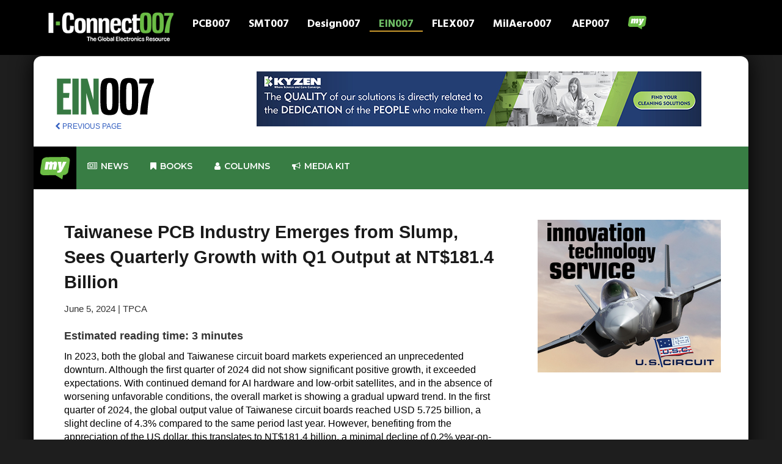

--- FILE ---
content_type: text/html; charset=UTF-8
request_url: https://iconnect007.com/article/141031/taiwanese-pcb-industry-emerges-from-slump-sees-quarterly-growth-with-q1-output-at-nt1814-billion/141028/ein
body_size: 13504
content:
<!DOCTYPE html>
<html lang="en" class="ccm-toolbar-visible">
<head>
    <meta http-equiv="X-UA-Compatible" content="IE=edge">
    <link rel="stylesheet" type="text/css" href="/packages/iconnect007/themes/iconnect007/css/bootstrap.min.css">
    <link rel="stylesheet" type="text/css" href="/packages/iconnect007/themes/iconnect007/css/mymenu.css">
    <link href="/application/files/cache/css/iconnect007/main.css?ts=1768520380" rel="stylesheet" type="text/css" media="all">
    
<title>Taiwanese PCB Industry Emerges from Slump, Sees Quarterly Growth with Q1 Output at NT$181.4 Billion :: I-Connect007</title>

<meta http-equiv="content-type" content="text/html; charset=UTF-8"/>
<meta name="description" content="Article"/>
<meta name="msapplication-TileImage" content="https://iconnect007.com/application/files/7916/9505/9132/fav144.png"/>
<link rel="shortcut icon" href="https://iconnect007.com/application/files/6616/9505/9006/favicon.ico" type="image/x-icon"/>
<link rel="icon" href="https://iconnect007.com/application/files/6616/9505/9006/favicon.ico" type="image/x-icon"/>
<link rel="apple-touch-icon" href="https://iconnect007.com/application/files/3116/9505/9132/fav57.png"/>
<link rel="canonical" href="https://iconnect007.com/article">
<script type="text/javascript">
    var CCM_DISPATCHER_FILENAME = "/index.php";
    var CCM_CID = 748;
    var CCM_EDIT_MODE = false;
    var CCM_ARRANGE_MODE = false;
    var CCM_IMAGE_PATH = "/concrete/images";
    var CCM_TOOLS_PATH = "/index.php/tools/required";
    var CCM_APPLICATION_URL = "https://iconnect007.com";
    var CCM_REL = "";
    var CCM_ACTIVE_LOCALE = "en_US";
</script>

<meta name="keyword" content="growth
quarter
boards
end
taiwanese
billion
products
expected
annual
decline
output
recovery"/>
<meta property="og:title" content="Taiwanese PCB Industry Emerges from Slump, Sees Quarterly Growth with Q1 Output at NT$181.4 Billion" />
 <link rel="canonical" href="https://iconnect007.com//article/141031/taiwanese-pcb-industry-emerges-from-slump-sees-quarterly-growth-with-q1-output-at-nt1814-billion/141028/pcb" />
<meta property="og:image" content="https://iconnect007.com/application/files/7516/9497/4970/News_bubble_300.jpg" />
<meta property="og:description" content="In 2023, both the global and Taiwanese circuit board markets experienced an unprecedented downturn. Although the first quarter of 2024 did not show significant positive growth, it exceeded expectations." />
<link href="/concrete/css/font-awesome.css?ccm_nocache=684e1b2b1f2348a74078816903421b280bd0fd92" rel="stylesheet" type="text/css" media="all">
<script type="text/javascript" src="/concrete/js/jquery.js?ccm_nocache=684e1b2b1f2348a74078816903421b280bd0fd92"></script>
<!--[if lt IE 9]><script type="text/javascript" src="/concrete/js/ie/html5-shiv.js?ccm_nocache=684e1b2b1f2348a74078816903421b280bd0fd92"></script><![endif]-->
<!--[if lt IE 9]><script type="text/javascript" src="/concrete/js/ie/respond.js?ccm_nocache=684e1b2b1f2348a74078816903421b280bd0fd92"></script><![endif]-->
<!-- Google tag (gtag.js) -->
<script async src="https://www.googletagmanager.com/gtag/js?id=G-4JW69PKKH9"></script>
<script>
  window.dataLayer = window.dataLayer || [];
  function gtag(){dataLayer.push(arguments);}
  gtag('js', new Date());

  gtag('config', 'G-4JW69PKKH9');
</script>    <meta name="viewport" content="width=device-width, initial-scale=1.0">
    <script>
        if (navigator.userAgent.match(/IEMobile\/10\.0/)) {
            var msViewportStyle = document.createElement('style')
            msViewportStyle.appendChild(
                document.createTextNode(
                    '@-ms-viewport{width:auto!important}'
                )
            )
            document.querySelector('head').appendChild(msViewportStyle)
        }
    </script>

</head>
<body>
<div class="ccm-page ccm-page-id-748">
<header>
    <link rel="preconnect" href="https://fonts.googleapis.com">
    <link rel="preconnect" href="https://fonts.gstatic.com" crossorigin>
    <link href="https://fonts.googleapis.com/css2?family=Hind:wght@300;400;500;600;700&display=swap" rel="stylesheet">


    <script src="/packages/iconnect007/themes/iconnect007/assets/bootstrap.min.js"></script>
    <script async src="//iconnect007ads.com/ads/www/delivery/asyncjs.php"></script>
    

    <nav class="navbar navbar-inverse navbar-fixed-top">
        <div class="container">
            <!-- Brand and toggle get grouped for better mobile display -->
            <div class="navbar-header">
                <button type="button" class="navbar-toggle collapsed" data-toggle="collapse" data-target="#bs-example-navbar-collapse-1" aria-expanded="false">
                    <span class="sr-only">Toggle navigation</span>
                    <span class="icon-bar"></span>
                    <span class="icon-bar"></span>
                    <span class="icon-bar"></span>
                </button>
                

    <a href="/?skin=iconnect"><img src="/packages/iconnect007/themes/iconnect007/images/iconnect/logo-landing.png" class="img-responsive" style="max-width: 220px;"></a>
            </div>

            <!-- Collect the nav links, forms, and other content for toggling -->
            <div class="collapse navbar-collapse" id="bs-example-navbar-collapse-1">
                
                <ul class="nav navbar-nav clearfix" id="navwrapper">
                    <li id="pcb_tn" class="clearfix ">
                        <a href="https://iconnect007.com/landing/pcb">PCB007</a>
                    </li>
                    <li id="smt_tn" class="clearfix ">
                        <a href="https://iconnect007.com/landing/smt">SMT007</a>
                    </li>
                    <li id="design_tn" class="clearfix ">
                        <a href="https://iconnect007.com/landing/design">Design007</a>
                    </li>
                    <li id="ein_tn" class="clearfix ein_tn_active">
                        <a href="https://iconnect007.com/landing/ein">EIN007</a>
                    </li>
                    <li id="flex_tn" class="clearfix ">
                        <a href="https://iconnect007.com/landing/flex">FLEX007</a>
                    </li>
                    <li id="mil_tn" class="clearfix ">
                        <a href="https://iconnect007.com/landing/milaero">MilAero007</a>
                    </li>
                    <li id="aep_tn" class="clearfix ">
                        <a href="https://iconnect007.com/landing/aep">AEP007</a>
                    </li>

                    <li>
                    <a href="#navigation" class="mynav-trigger">
                        <img src="/packages/iconnect007/themes/iconnect007/images/my_bubble_icon-3.png" class="img-responsive center-block"/>
                        <span></span>
                    </a>
                    </li>
                </ul>


            </div><!-- /.navbar-collapse -->

        </div><!-- /.container-fluid -->


</header>



    <main>
                                        
<style>
    #abody IMG {
        padding: 20px;
    }
    #abody {
        color: #000000!important;
    }
    #readarea{
        padding-left:50px!important; ;
    }

    img.content-editor-image-left {

        float: left!important;
    }
</style>
<style>
    .navbar2 {
        background-color: white;
    }
    .brand {
        margin-right: 30px;
        /*margin-left: 10px;*/
    }
    .abodymove {
        padding-left: 40px;
    }
    .moveup {
        margin-bottom: -5px;
    }
    .byline {
        font-size: 12px;
    }
    .flex-video {
        position: relative;
        padding-top: 25px;
        padding-bottom: 67.5%;
        height: 0;
        margin-bottom: 16px;
        overflow: hidden;
    }
    .flex-video.widescreen {
        padding-bottom: 57.25%;
    }
    .flex-video.vimeo {
        padding-top: 0;
    }
    .flex-video iframe, .flex-video object, .flex-video embed {
        position: absolute;
        top: 0;
        left: 0;
        width: 100%;
        height: 100%;
    }

    @media only screen and (max-device-width: 800px), only screen and (device-width: 1024px) and (device-height: 600px), only screen and (width: 1280px) and (orientation: landscape), only screen and (device-width: 800px), only screen and (max-width: 767px) {
        .flex-video {
            padding-top: 0;
        }
    }
   #readarea ul {
       margin-left: 30px;
       margin-bottom: 20px;
   list-style-type: square!important;
       list-style-position: outside!important;
       list-style-image: none!important;
    }

    .content-editor-image-captioned{
        font-style: italic!important;
        font-size: 14px!important;
        padding-bottom:20px;

    }


</style>
<div id="bodyframe">

    <div class="container" id="innerBody">
        

<div class="row" id="navArea">
            <div class="col-xs-12 col-md-3 " style="margin-top:20px;">
                                    
                    <a class=""  href="/landing/ein"><img  src="/packages/iconnect007/themes/iconnect007/images/ein/logo_horz.png" style="max-height: 62px;"></a>
<!--                    <a class="brand oversize" href="/landing/--><!--"><img class="hoverfun" src="--><!--/images/--><!--/logo.png" data-hoverimg="--><!--/images/roll.png"></a>-->
                                            <script>
                        $(function(){
                            $('.hoverfun').on('mouseenter mouseout', function(){
                                var original = $(this).attr('src');
                                var replacement = $(this).data('hoverimg');
                                $(this).attr('src', replacement).data('hoverimg', original);
                            });
                        });
                    </script>

                    <div class="brand" style="margin-top:10px; font-size:12px;"><a href="javascript:history.back()"><i class="fa fa-chevron-left"></i> PREVIOUS PAGE</a></div>

                
            </div>
            <div class="hidden-xs col-md-9">
<!--                <div style="margin-top:20px;">-->
                <div style="margin-top:10px;" class="center-block text-center">
                
		    <ins data-revive-zoneid="149" data-revive-block="1" data-revive-id="971a8bcb288e23407f386ba4d9836146"></ins>
   		
<!-- text ad end -->                </div>
                
            </div>




        </div>

<div class="row" style="min-height: 100px;">
    <link rel="stylesheet" href="/packages/iconnect007/themes/iconnect007/mega_menu/css/rm_menu.css">
<style>
    form .rmm-btn, .exo-menu, a.view-more, .exo-menu > li > a:hover, li.drop-down ul > li > a:hover, .menu-area,
    .button_green_image a, ul.icon-des li a i, .Blog .new-blog-builder .blog-btn-more, .video_btn, .footer-icon a {
        background-color: #387d44 !important;
    }

    .search {
        left: 0;
        right: 0;
        padding: 10px;
        display: none;
        background: #387d44;
        min-height: 400px;
        position: absolute;

    }

</style>
<link rel="stylesheet" href="/packages/iconnect007/themes/iconnect007/mega_menu/css/animate.min.css">

<link rel="stylesheet" href="/packages/iconnect007/themes/iconnect007/mega_menu/css/green.css">
<link type="text/css" media="all" href="/packages/iconnect007/themes/iconnect007/mega_menu/css/skins/green.css" rel="stylesheet">
<link rel="stylesheet" href="/packages/iconnect007/themes/iconnect007/mega_menu/css/rm_menu_responsive.css">
<link href="https://fonts.googleapis.com/css?family=Montserrat:300,400,500,500i,600,700|Nunito:300,400,400i,600,700&display=swap"
      rel="stylesheet">


<div class="menu-area-2">
    <div id="header-sticky-off" class="mm-menu">
        <div class="container">
            <div class="row mmr">
                <ul class="exo-menu">
                    <li><a class="" href="#" id="hometab"
                           style="background-color: #000000!important; padding: 10px!important; margin: 0!important;">
                                <img src="/packages/iconnect007/themes/iconnect007/images/my_70.png" style="max-width: 50px;" />
                        </a>
                        <ul class="Home animated fadeIn" style="background-color: black!important;">
                            <div class="col-md-3 hmp">
                                <div class="tab">
                                    <a href="/my/premium_content/" class="tablinks rmm"
                                       onmouseover="openCity(event, 'Home')">Premium Content</a>
                                    <a href="/account/edit_profile" class="tablinks rmm"
                                       onmouseover="openCity(event, 'Profile')">Profile</a>
                                    <a href="/my/subscriptions/" class="tablinks rmm"
                                       onmouseover="openCity(event, 'Messages')">Subscriptions</a>
                                    <a href="/account/edit_profile/alerts" class="tablinks rmm"
                                       onmouseover="openCity(event, 'Settings')">Alerts Settings</a>
                                    <a href="/login" class="tablinks rmm" onmouseover="openCity(event, 'Profile')">Login
                                        my I-Connect007</a>
                                </div>
                                <!--									<img src="img/gv1I7bYLLDI.jpg" alt="" />								-->
                            </div>

                            <div id="Home" class="tabcontent active">
                                <div class="col-md-9">
                                    <a href="/my/premium_content/">
                                        <img style="width: 100%;"
                                             src="/packages/iconnect007/themes/iconnect007/mega_menu/img/premium_banner.jpg">
                                    </a>
                                </div>
                            </div>
                            <div id="Messages" class="tabcontent">
                                <div class="col-md-9">
                                    <a href="/my/subscriptions/">
                                        <img style="width: 100%;"
                                             src="/packages/iconnect007/themes/iconnect007/mega_menu/img/sub_banner.jpg">
                                    </a>
                                </div>
                            </div>
                            <div id="Settings" class="tabcontent">
                                <div class="col-md-9">
                                    <a href="/account/edit_profile/alerts">
                                        <img style="width: 100%;"
                                             src="/packages/iconnect007/themes/iconnect007/mega_menu/img/misslist_banner.jpg">
                                    </a>
                                </div>
                            </div>
                            <div id="Profile" class="tabcontent">
                                <div class="col-md-9">
                                    <a href="/account/edit_profile">
                                        <img style="width: 100%;"
                                             src="/packages/iconnect007/themes/iconnect007/mega_menu/img/editaccount_banner.jpg">
                                    </a>
                                </div>
                            </div>


                        </ul>
                    </li>


                    <!--						news-->
                    <li class="" id="newstab"><a href="/landing/ein/news"><i class="fa fa-newspaper-o"></i>
                            News</a>
                        <div class="Tabs animated fadeIn hidden-xs meein">

                            

                            <div class="row">
                                <div class="col-md-12">
                                    <div style="margin-left:18px; margin-bottom: 15px;">
                                        <h2>News Highlights</h2>

                                    </div>
                                </div>
                            </div>
                                                            <div class="col-md-3">
                                    <a href="/article/148444/origin-ai-nxp-team-up-to-accelerate-embedded-wifi-sensing-for-the-smart-home/148441/ein">
                                    <div class="well center-block text-center" style="min-height: 400px;">
                                                                                    <div class="well center-block"
                                                 style="background-color: black; min-height: 200px;">
                                                <img class="img-responsive center-block" style="max-width:150px;"
                                                     src="https://iconnect007.com/application/files/4917/4951/3574/news_AI_chip_manufacturing.jpg">
                                            </div>
                                                                               Origin℠ AI, NXP Team Up to Accelerate Embedded WiFi Sensing for the Smart Home                                    </div>
                                    </a>
                                </div>

                                                            <div class="col-md-3">
                                    <a href="/article/148439/mitel-unveils-enhanced-global-partner-program-for-hybrid-communications/148436/ein">
                                    <div class="well center-block text-center" style="min-height: 400px;">
                                                                                    <div class="well center-block"
                                                 style="background-color: black; min-height: 200px;">
                                                <img class="img-responsive center-block" style="max-width:150px;"
                                                     src="https://iconnect007.com/application/files/7817/4951/6067/news_blue_300.jpg">
                                            </div>
                                                                               Mitel Unveils Enhanced Global Partner Program for Hybrid Communications                                    </div>
                                    </a>
                                </div>

                                                            <div class="col-md-3">
                                    <a href="/article/148437/airspan-enables-commercial-launch-of-gogos-5g-airtoground-network/148434/ein">
                                    <div class="well center-block text-center" style="min-height: 400px;">
                                                                                    <div class="well center-block"
                                                 style="background-color: black; min-height: 200px;">
                                                <img class="img-responsive center-block" style="max-width:150px;"
                                                     src="https://iconnect007.com/application/files/8417/2918/9260/news_global_network_300.jpg">
                                            </div>
                                                                               Airspan Enables Commercial Launch of Gogo’s 5G Air-to-Ground Network                                    </div>
                                    </a>
                                </div>

                            
                            <div class="col-md-3">
                                <a href="/landing/ein/news">
                                    <div class=" center-block text-center alert btn-primary" style="min-height:400px;">
                                        <h2>More News</h2>
                                    </div>
                                </a>
                            </div>


                        </div>
                    </li>
                    <!--						ebook-->
                    <li class="" id="bookstab"><a href="/i007e/ebooks"><i class="fa fa-bookmark"></i> Books</a>
                        <div class="Blog animated fadeIn hidden-xs meein">
                            <div class="row">
                                <h2>Featured Books</h2>

                            </div>

                            <div class="row">
                                

                                    <div class="col-md-3">
                                        <div class="new-blog-builder">

                                            <div class="grid-content grid-blog bookbox">

                                                <a href="/xi" target="_blank">
                                                <img src="/packages/i007ebook_framework/themes/books007/images/Creative_Electron_XI_cover-432.jpg">
                                            </a>
                                                <div class="meta-wrap">
                                                    <div class="center-block text-center download">

                                                        <a href="/xi" class="btn btn-danger"
                                                           role="button" target="_blank"><i class="fa fa-download"></i>
                                                            Download</a>
                                                    </div>

                                                </div>
                                            </div>
                                        </div>
                                    </div>

                                

                                    <div class="col-md-3">
                                        <div class="new-blog-builder">

                                            <div class="grid-content grid-blog bookbox">

                                                <a href="/ms" target="_blank">
                                                <img src="/packages/i007ebook_framework/themes/books007/images/TPCDG2MS-cover-432.jpg">
                                            </a>
                                                <div class="meta-wrap">
                                                    <div class="center-block text-center download">

                                                        <a href="/ms" class="btn btn-danger"
                                                           role="button" target="_blank"><i class="fa fa-download"></i>
                                                            Download</a>
                                                    </div>

                                                </div>
                                            </div>
                                        </div>
                                    </div>

                                

                                    <div class="col-md-3">
                                        <div class="new-blog-builder">

                                            <div class="grid-content grid-blog bookbox">

                                                <a href="/dfme" target="_blank">
                                                <img src="/packages/i007ebook_framework/themes/books007/images/ASC_cover-ebook_DFME-400.jpg">
                                            </a>
                                                <div class="meta-wrap">
                                                    <div class="center-block text-center download">

                                                        <a href="/dfme" class="btn btn-danger"
                                                           role="button" target="_blank"><i class="fa fa-download"></i>
                                                            Download</a>
                                                    </div>

                                                </div>
                                            </div>
                                        </div>
                                    </div>

                                                                <div class="col-md-3">
                                    <a href="/i007e/ebooks">
                                        <img src="/packages/iconnect007/themes/iconnect007/images/stacked-library-1124.jpg" style="width: 100%; max-width: 500px;">
<!--                                        <div class=" center-block text-center alert btn-primary" style="min-height:400px;">-->
<!--                                            <h2>Book Library</h2>-->
<!--                                        </div>-->
                                    </a>
                                </div>


                    </li>
                    <!--						magazine-->
                                        <!--						article-->
                    
                        

                        <div class="Images animated fadeIn hidden-xs meein">
                            <div class="row">
                                <div class="col-md-12">
                                    <div style="margin-left:18px; margin-bottom: 15px;">
                                        <h2>Article Highlights</h2>
                                    </div>
                                </div>
                            </div>
                                                            <div class="col-md-3">
                                    <a href="/article/147729/how-hdiuhdi-manufacturing-converge-with-interposers-and-substrates/147726/ein">
                                    <div class="well center-block text-center" style="min-height:400px;">
                                                                                    <div class="well center-block"
                                                 style="background-color: black; min-height: 250px;">
                                                <img class="img-responsive center-block" style="max-width:150px;"
                                                     src="https://iconnect007.com/application/files/8217/4951/2243/Marcy_LaRont_300.jpg">
                                            </div>
                                                                            How HDI/UHDI Manufacturing Converge With Interposers and Substrates
                                    </div>
                                    </a>
                                </div>
                                                            <div class="col-md-3">
                                    <a href="/article/147677/advanced-electronics-packaging-digest-third-issue-arrives-november-17/147674/ein">
                                    <div class="well center-block text-center" style="min-height:400px;">
                                                                                    <div class="well center-block"
                                                 style="background-color: black; min-height: 250px;">
                                                <img class="img-responsive center-block" style="max-width:150px;"
                                                     src="https://iconnect007.com/application/files/3117/6001/3445/AEPD_300.jpg">
                                            </div>
                                                                            Advanced Electronics Packaging Digest: Third Issue Arrives November 17
                                    </div>
                                    </a>
                                </div>
                                                            <div class="col-md-3">
                                    <a href="/article/147284/semicon-west-the-path-to-a-1-trillion-future/147281/ein">
                                    <div class="well center-block text-center" style="min-height:400px;">
                                                                                    <div class="well center-block"
                                                 style="background-color: black; min-height: 250px;">
                                                <img class="img-responsive center-block" style="max-width:150px;"
                                                     src="https://iconnect007.com/application/files/8217/4951/2243/Marcy_LaRont_300.jpg">
                                            </div>
                                                                            SEMICON West: The Path to a $1 Trillion Future
                                    </div>
                                    </a>
                                </div>
                                                        <div class="col-md-3">
                                    <a href="/landing/ein/articles">
                                    <div class=" center-block text-center alert btn-primary" style="min-height:400px;">
                                      <h2>More Articles</h2>
                                    </div>
                                    </a>
                            </div>



                        </div>

                    </li>

                    <!--						column-->
                    <li id="columntab"><a href="/landing/ein/columns"><i class="fa fa-user"></i> Columns</a>
                        <div class="Images animated fadeIn hidden-xs meein">
                            <h2 style="margin-left:30px;">Latest Columns</h2>
                                                        
                                                                    
                                        <div class="col-md-3">
                                            <a href="/article/148405/dans-biz-bookshelf-super-performance-8-strategies-to-reach-full-potential/148402/ein"
                                               style="font-size: 16px; line-height: 1; font-weight: bold; color: #ffffff;">
                                            <img src="https://iconnect007.com/application/files/3116/9086/7726/dan_biz-books-300.jpg"
                                                 style="width:100%; max-width: 263px;">
                                         Dan’s Biz Bookshelf: ‘Super Performance: 8 Strategies to Reach Full Potential’</a>
                                        </div>

                                                                    
                                                                    
                                        <div class="col-md-3">
                                            <a href="/article/148403/happys-tech-talk-45-designing-the-smart-factory/148400/ein"
                                               style="font-size: 16px; line-height: 1; font-weight: bold; color: #ffffff;">
                                            <img src="https://iconnect007.com/application/files/4417/1686/6064/happy_holden_col_300.jpg"
                                                 style="width:100%; max-width: 263px;">
                                         Happy’s Tech Talk #45: Designing the Smart Factory </a>
                                        </div>

                                                                    
                                                                    
                                        <div class="col-md-3">
                                            <a href="/article/148400/the-marketing-minute-same-trade-show-stronger-story/148397/ein"
                                               style="font-size: 16px; line-height: 1; font-weight: bold; color: #ffffff;">
                                            <img src="https://iconnect007.com/application/files/5617/3679/1360/brittany_martin_300.jpg"
                                                 style="width:100%; max-width: 263px;">
                                         The Marketing Minute: Same Trade Show, Stronger Story</a>
                                        </div>

                                                                    
                                                                                                
                                                                                                
                                                            
                                                                                                
                                                            
                                                            
                                                            

                            <div class="col-md-3">
                                <a href="/landing/ein/columns">
                                    <div class=" center-block text-center alert btn-primary" style="min-height:255px;">
                                        <h2>See all of our columnists</h2>
                                    </div>
                                </a>
                            </div>


                        </div>

                    </li>
<!--                    <li class="search-drop-down drop-icon"><a href="#"><i class="fa fa-search"></i></a>-->
<!--                        <div class="search animated fadeIn hidden-xs">-->
<!--                            <h2>Search Console</h2>-->
<!--                            <form class="form" action="/landing/--><!--/search" method="get">-->
<!--                                <input type="text" class="form-control" name="q" id="q" placeholder="Search here..">-->
<!--                                <button type="submit" class="btn rmmsearch"><i class="fa fa-search"></i></button>-->
<!--                            </form>-->
<!---->
<!---->
<!--                        </div>-->
<!--                    </li>-->


                    <!--                    <li class="drop-icon hidden-xs hidden-md hidden-sm"><a href="https://www.ipc.org/events" target="_blank" ><i class="fa fa-calendar"></i> Events</a></li>-->


                    <li class="" id="mediakittab"><a href="/mediakit"><i class="fa fa-bullhorn"></i>
                            Media kit</a>
                        <div class="Tabs animated fadeIn hidden-xs" style="background-color: black!important;">

                            <div class="row">
                                <div class="col-md-12">
                                    <div style="margin-left:18px; margin-bottom: 15px;">
                                        <h3>Media Kit -
                                      Choose Your Primary Marketing Focus:</h3>

                                    </div>
                                </div>
                            </div>

                                <div class="row">
                                    <div class="col-md-4"><a href="/mediakit#lead"><img class="" style="width: 100%; padding: 10px;" src="/packages/iconnect007/themes/iconnect007/images/lead03.png"/></a></div>
                                    <div class="col-md-4"><a href="/mediakit#content"><img class="" style="width: 100%; padding: 10px;" src="/packages/iconnect007/themes/iconnect007/images/content01-2.png"/></a></div>
                                    <div class="col-md-4"><a href="/mediakit#social"><img class="" style="width: 100%; padding: 10px;" src="/packages/iconnect007/themes/iconnect007/images/socialsupport03.png"/></a></div>

                                </div>
                            <div class="row">
                                <div class="col-md-4"><a href="/mediakit#brand"><img class="" style="width: 100%; padding: 10px;" src="/packages/iconnect007/themes/iconnect007/images/brand01.png"/></a></div>
                                <div class="col-md-4"><a href="/mediakit#events"><img class="" style="width: 100%; padding: 10px;" src="/packages/iconnect007/themes/iconnect007/images/events.png"/></a></div>
                                <div class="col-md-4"><a href="/mediakit#complete"><img class="" style="width: 100%; padding: 10px;" src="/packages/iconnect007/themes/iconnect007/images/all_packages.png"/></a></div>

                            </div>



                        </div>
                    </li>






<!--                    <li class="search-drop-down drop-icon hidden-xs"><a-->
<!--                                href="https://www.linkedin.com/company/i-connect007?original_referer=http%3A%2F%2Fpcb.iconnect007.com%2F"-->
<!--                                target="_blank"><i class="fa fa-linkedin"></i></a></li>-->
<!--                    <li class="search-drop-down drop-icon hidden-xs"><a href="https://www.facebook.com/IConnect007"-->
<!--                                                                        target="_blank"><i-->
<!--                                    class="fa fa-facebook"></i></a></li>-->
<!--                    <li class="search-drop-down drop-icon hidden-xs"><a href="https://twitter.com/iconnect007"-->
<!--                                                                        target="_blank"><i-->
<!--                                    class="fa fa-twitter"></i></a></li>-->
                    <a href="#" class="toggle-menu visible-xs-block" style="color: #ffffff!important;">||| MENU</a>
                </ul>
            </div>
        </div>
    </div>
</div>


<script>


    var delay = 500, setTimeoutConst,
        delay2 = 500, setTimeoutConst2;

    $("#hometab").mouseover(function () {

        setTimeoutConst = setTimeout(function () {

            $("#hometab").addClass("home-drop-down");
        }, delay);
    }).mouseout(function () {
        clearTimeout(setTimeoutConst);
        setTimeoutConst2 = setTimeout(function () {

            var isHover = $('#hometab').is(":hover");
            if (isHover !== true) {

                $("#hometab").removeClass("home-drop-down");
            }
        }, delay2);
    });


    $("#newstab").mouseover(function () {

        setTimeoutConst = setTimeout(function () {

            $("#newstab").addClass("Tabs-drop-down");
        }, delay);
    }).mouseout(function () {
        clearTimeout(setTimeoutConst);
        setTimeoutConst2 = setTimeout(function () {

            var isHover = $('#hometab').is(":hover");
            if (isHover !== true) {

                $("#newstab").removeClass("Tabs-drop-down");
            }
        }, delay2);
    });

    $("#bookstab").mouseover(function () {

        setTimeoutConst = setTimeout(function () {

            $("#bookstab").addClass("blog-drop-down");
        }, delay);
    }).mouseout(function () {
        clearTimeout(setTimeoutConst);
        setTimeoutConst2 = setTimeout(function () {

            var isHover = $('#hometab').is(":hover");
            if (isHover !== true) {

                $("#bookstab").removeClass("blog-drop-down");
            }
        }, delay2);
    });

    $("#magtab").mouseover(function () {

        setTimeoutConst = setTimeout(function () {

            $("#magtab").addClass("blog-drop-down");
        }, delay);
    }).mouseout(function () {
        clearTimeout(setTimeoutConst);
        setTimeoutConst2 = setTimeout(function () {

            var isHover = $('#magtab').is(":hover");
            if (isHover !== true) {

                $("#magtab").removeClass("blog-drop-down");
            }
        }, delay2);
    });

    $("#articletab").mouseover(function () {

        setTimeoutConst = setTimeout(function () {

            $("#articletab").addClass("images-drop-down");
        }, delay);
    }).mouseout(function () {
        clearTimeout(setTimeoutConst);
        setTimeoutConst2 = setTimeout(function () {

            var isHover = $('#articletab').is(":hover");
            if (isHover !== true) {

                $("#articletab").removeClass("images-drop-down");
            }
        }, delay2);
    });


    $("#mediakittab").mouseover(function () {

        setTimeoutConst = setTimeout(function () {

            $("#mediakittab").addClass("Tabs-drop-down");
        }, delay);
    }).mouseout(function () {
        clearTimeout(setTimeoutConst);
        setTimeoutConst2 = setTimeout(function () {

            var isHover = $('#mediakittab').is(":hover");
            if (isHover !== true) {

                $("#mediakittab").removeClass("Tabs-drop-down");
            }
        }, delay2);
    });


    $("#columntab").mouseover(function () {

        setTimeoutConst = setTimeout(function () {

            $("#columntab").addClass("images-drop-down");
        }, delay);
    }).mouseout(function () {
        clearTimeout(setTimeoutConst);
        setTimeoutConst2 = setTimeout(function () {

            var isHover = $('#columntab').is(":hover");
            if (isHover !== true) {

                $("#columntab").removeClass("images-drop-down");
            }
        }, delay2);
    });


</script>

<script>


    function openCity(evt, cityName) {
        // Declare all variables
        var i, tabcontent, tablinks;

        // Get all elements with class="tabcontent" and hide them
        tabcontent = document.getElementsByClassName("tabcontent");
        for (i = 0; i < tabcontent.length; i++) {
            tabcontent[i].style.display = "none";
        }

        // Get all elements with class="tablinks" and remove the class "active"
        tablinks = document.getElementsByClassName("tablinks");
        for (i = 0; i < tablinks.length; i++) {
            tablinks[i].className = tablinks[i].className.replace(" active", "");
        }

        // Show the current tab, and add an "active" class to the link that opened the tab
        document.getElementById(cityName).style.display = "block";
        evt.currentTarget.className += " active";
    }
</script>


<script src="/packages/iconnect007/themes/iconnect007/mega_menu/js/rm_menu.js"></script>



</div>





        <div class="row">
        <div class="col-md-8" id="readarea">
<div id="print-area">
                                                                


   


                                                                                    <h1>Taiwanese PCB Industry Emerges from Slump, Sees Quarterly Growth with Q1 Output at NT$181.4 Billion</h1>
                        <small>June 5, 2024 | TPCA</small>
                                                                <div style="margin-top:20px;">
                            <p><b>Estimated reading time: 3 minutes</b></p>
                        </div>
                                                                                                        <div style="font-size: 16px;" id="abody">
                                                                                <p>In 2023, both the global and Taiwanese circuit board markets experienced an unprecedented downturn. Although the first quarter of 2024 did not show significant positive growth, it exceeded expectations. With continued demand for AI hardware and low-orbit satellites, and in the absence of worsening unfavorable conditions, the overall market is showing a gradual upward trend. In the first quarter of 2024, the global output value of Taiwanese circuit boards reached USD 5.725 billion, a slight decline of 4.3% compared to the same period last year. However, benefiting from the appreciation of the US dollar, this translates to NT$181.4 billion, a minimal decline of 0.2% year-on-year.</p>

<p>Despite five consecutive quarters of double-digit declines in global output value, the demand has not significantly deteriorated, indicating that the recession is nearing its end. Looking ahead, the recovery is expected to be gradual. During the late stages of a recession or the early stages of recovery, consumer and business spending tends to be conservative, and sales are often concentrated in specific products. For example, growth in AI servers outpaces that of general-purpose servers, and budget smartphones perform better than high-end models. Consequently, PCB manufacturers experience varying market conditions based on the products they serve.</p>

<p>Looking ahead to the second quarter of 2024, despite being a traditional off-season, several economic indicators are turning positive. Businesses and consumers are adopting a cautiously optimistic attitude, leading to more aggressive procurement and spending. This is expected to boost sales of mobile phones, computers, and personal consumer products. Additionally, the impact of AI on products began to emerge in the first quarter, and demand for related products is expected to increase quarterly. This suggests that the electronics industry may not experience the typical seasonal downturn, and PCB performance is expected to surpass that of the first quarter. The global output value of Taiwanese circuit boards in the second quarter is projected to reach USD 6.018 billion, a 5.1% increase from the first quarter, with an annual growth rate of 9.2%. In NT dollars, this equates to NT$194.7 billion, with quarterly and annual growth rates of 7.3% and 15.0%, respectively.</p>

<p>In the first quarter, the application markets for Taiwanese PCBs were, in order: communications (34.7%), computers (20.9%), semiconductors (13.5%), automotive (13.5%), consumer electronics (12.1%), and others (5.3%). Except for semiconductors, all other applications saw increases compared to the same period last year. In communications applications, despite poor sales of high-end mobile phones, overall mobile phone sales grew slightly. Supported by low-orbit satellites and network infrastructure, the year-on-year growth was 1.8%. In semiconductor applications, after four quarters of decline, the BT substrate market is experiencing a slight recovery in consumer products, while the overall recovery of ABF substrates is slower. However, thanks to high-performance computing chips driven by AI, the year-on-year decline in the first quarter narrowed to 13.2%. The computer sector grew by 2.6% year-on-year due to a rebound in business laptops and the establishment of AI servers. The automotive sector saw a 2.9% annual growth rate driven by the increase in electronic components, smart cockpits, and ADAS systems. Consumer electronics applications began to recover with the replenishment of end-product inventories, achieving a 1.5% annual growth rate.</p>

<p>In the first quarter, the product breakdown of Taiwanese PCBs was as follows: multi-layer boards with more than four layers (33.8%), flexible boards (23.9%), HDI boards (20.1%), IC substrates (13.5%), and others (8.7%). Flexible boards experienced a 3.3% decline in overall output value due to stagnant high-end smartphone sales, despite growth in automotive applications. HDI boards grew by 7.4% driven by demand for low-orbit satellites, AI servers, high-end laptops, and automotive electronics. Multi-layer boards saw a positive growth rate of 2.5% due to the replenishment of end-product inventories and an increase in the proportion of high-end products.</p>

<p>Looking ahead to the second half of 2024, assuming no major negative global factors, the electronics industry is expected to continue its recovery. With the arrival of the peak season and the growth of AI Edge (such as AI PCs or AI smartphones), the output value of Taiwanese circuit boards is expected to rise quarterly. The forecast for the full year is USD 25.933 billion and NT$824.5 billion, with annual growth rates of 5.2% and 7.1%, respectively, marking a return to positive growth.</p>
<!--            suggest-->
              </div>
</div>
            <div class="row">
                <div class="col-md-12">
                    <h4>Share on:</h4>
                    <a href="/share/linkedin/141031/ein" target="_blank">
                    <img src="/packages/iconnect007/themes/iconnect007/images/social/linkedin.png" alt="Share on LinkedIn">
                    </a>
                <a href="/share/x/141031/ein" target="_blank">
                    <img src="/packages/iconnect007/themes/iconnect007/images/social/square-x-twitter.png" alt="Share on X">
                </a>

                    <a href="/share/facebook/141031/ein" target="_blank">
                        <img src="/packages/iconnect007/themes/iconnect007/images/social/square-facebook.png" alt="Share on Facebook">
                    </a>

                    <a href="/share/email/141031/ein" target="_blank">
                        <img src="/packages/iconnect007/themes/iconnect007/images/social/envelope.png" alt="Share with email">
                    </a>


                </div>
            </div>






                <div class="row">
                    <div class="col-md-12">

                        <hr>
                        
                                    
                                    <!-- Testimonial Display -->
                                    <div  id="testimonial">

                                        <h3 style="color: black;">Testimonial</h3>

                                        <p style="color: black;">
                                            <strong> <i>"We’re proud to call I-Connect007 a trusted partner. Their innovative approach and industry insight made our podcast collaboration a success by connecting us with the right audience and delivering real results."</i>   </strong>
                                        </p>


                                        Julia McCaffrey                                                                                    <cite title="Company">
                                                - NCAB Group                                            </cite>

                                        

                                    </div>
                                    


                        <div id="suggested" style="margin-bottom: 30px;">
                            <h3 style="color: black;">Suggested Items</h3>
                                                            <h4 style="color: rgb(51, 102, 153); margin-bottom: 0px; font-size: 20px;"> <a href="/article/148376/nolans-notes-welcome-to-a-strong-2026/148373/ein">Nolan’s Notes: Welcome to a Strong 2026! </a></h4>
                                <small style="font-size: 12px;">01/12/2026 |                                     Nolan Johnson -- Column: Nolan&#39;s Notes                                </small><br>
                                <small style="font-size: 14px;">We are now into the second quarter of the 21st century, and we may not quite yet have flying cars as we saw in “The Jetsons,” but we’re close. In fact, you’ll want to check out the video about the electric VTOL “flying car” flown by my high school classmate, Tim Lum. Electronics manufacturing, rather than Spacely Sprockets or Cogsley Cogs as the Jetsons predicted, occupies a noble and critical place in this century. No one disputes that electronics are increasingly at the center of virtually all modern life.</small>
                                                            <h4 style="color: rgb(51, 102, 153); margin-bottom: 0px; font-size: 20px;"> <a href="/article/148371/iconnect007-editors-choice-five-mustreads-for-the-week/148368/ein">I-Connect007 Editor’s Choice: Five Must-Reads for the Week </a></h4>
                                <small style="font-size: 12px;">01/09/2026 | Nolan Johnson, SMT007 Magazine                                                                    </small><br>
                                <small style="font-size: 14px;">Happy New Year, everyone! This year promises to be a year of evolution and change. If you didn’t catch Michelle Te’s video review of the most-read stories of 2025, be sure to visit our LinkedIn page for the update. Expect to see changes here at I-Connect007 in 2026 as well. We’re cooking up new ways to better bring you the kind of coverage we do best: reporting that gets under the surface. We’re always asking, “What does that mean to the industry?”</small>
                                                            <h4 style="color: rgb(51, 102, 153); margin-bottom: 0px; font-size: 20px;"> <a href="/article/148111/your-2026-business-playbook-step-7-strengthen-your-team-before-you-strengthen-your-sales/148108/ein">Your 2026 Business Playbook: Step 7: Strengthen Your Team Before You Strengthen Your Sales </a></h4>
                                <small style="font-size: 12px;">12/18/2025 | Dan Beaulieu, D.B. Management Group                                                                    </small><br>
                                <small style="font-size: 14px;">Every shop has core roles that determine whether the company succeeds or struggles. These include engineering, CAM, quality, program management, operations leadership, customer service, and sales execution. If these roles are slow, overwhelmed, or under-trained, nothing else matters.</small>
                                                            <h4 style="color: rgb(51, 102, 153); margin-bottom: 0px; font-size: 20px;"> <a href="/article/147714/henger-announces-delivery-of-400-plasma-equipment-units-and-launch-of-their-second-plant/147711/ein">Henger Announces Delivery of 400 Plasma Equipment Units and Launch of Their Second Plant </a></h4>
                                <small style="font-size: 12px;">11/14/2025 | Henger                                                                    </small><br>
                                <small style="font-size: 14px;">Zhuhai Henger Microelectronics Equipment Co., Ltd. announced the successful delivery of its 400th PCB plasma equipment unit and the official inauguration of the plasma workshop at its second plant on November 11. These milestones mark a significant advancement in the company’s technological development and production capacity.</small>
                                                            <h4 style="color: rgb(51, 102, 153); margin-bottom: 0px; font-size: 20px;"> <a href="/article/147339/iconnect007-editors-choice-five-mustreads-for-the-week/147336/ein">I-Connect007 Editor’s Choice: Five Must-Reads for the Week </a></h4>
                                <small style="font-size: 12px;">10/17/2025 | Marcy LaRont, I-Connect007                                                                    </small><br>
                                <small style="font-size: 14px;">Much of the news over the last week focused on the push-pull between the U.S. and China and the latter’s most recent announcement about rare earth mineral restrictions. Despite that situation, the IMF raised its growth forecast, and global markets showed cautious optimism. Then, as the U.S. attempted to retreat from all environmentally based policy and ESG gains achieved to date, the global shipping emissions pact continues to gain momentum.</small>
                                                        <!--            -->
                                                        <!--                <h3><a href="/index.php/article/-->
                                                        <!--"> -->
                                                        <!--</a></h3>-->
                            <!--            -->
                                                    </div>
                    </div>




<!--            end suggest-->
            </div>
        </div>


    <div class="col-md-4 text-center hidden-sm hidden-xs">
                
<div class="adspace">

<!-- ad long ein-->	 

            <div style="margin-bottom: 20px;">
                <ins data-revive-zoneid="150" data-revive-block="1" data-revive-blockcampaign="1" data-revive-id="971a8bcb288e23407f386ba4d9836146"></ins>
              
            </div>
              <script async src="//iconnect007ads.com/ads/www/delivery/asyncjs.php"></script><div class="short">

            <div style="margin-bottom: 20px;">
                <ins data-revive-zoneid="155" data-revive-block="1" data-revive-blockcampaign="1" data-revive-id="971a8bcb288e23407f386ba4d9836146"></ins>
              
            </div>
            
            <div style="margin-bottom: 20px;">
                <ins data-revive-zoneid="155" data-revive-block="1" data-revive-blockcampaign="1" data-revive-id="971a8bcb288e23407f386ba4d9836146"></ins>
              
            </div>
            
            <div style="margin-bottom: 20px;">
                <ins data-revive-zoneid="155" data-revive-block="1" data-revive-blockcampaign="1" data-revive-id="971a8bcb288e23407f386ba4d9836146"></ins>
              
            </div>
            
            <div style="margin-bottom: 20px;">
                <ins data-revive-zoneid="155" data-revive-block="1" data-revive-blockcampaign="1" data-revive-id="971a8bcb288e23407f386ba4d9836146"></ins>
              
            </div>
              <script async src="//iconnect007ads.com/ads/www/delivery/asyncjs.php"></script></div>


</div>
    </div>

        </div>
    </div>
</div>





    </main>


<div id="linkfoot">
    <div class="container">
        <div class="row">
            <div class="col-md-12 text-center">
                <div class="footernav">
                    <a href="/register" target="_self">Subscribe</a> <span class="ccm-autonav-breadcrumb-sep"> | </span> <a href="/myiconnect007/magazines/" target="_self">Magazines</a> <span class="ccm-autonav-breadcrumb-sep">  | </span> <a href="http://www.realtimewith.com" target="_blank">RealTime with</a> <span class="ccm-autonav-breadcrumb-sep"> | </span> <a href="/joblisting" target="_self">JobConnect007</a> <span class="ccm-autonav-breadcrumb-sep"> | </span> <a href="/i007e" target="_self">Education</a>
                    | <a href="/i007e/webinars/">Webinars</a>


                </div>
            </div>

        </div></div>

</div>
<footer>


    <section>
    <div class="container">
        <div class="row" style="margin-top:20px;">
            <div class="col-sm-4">
            

    
    <div style="margin-bottom: 20px;">
    <ins data-revive-zoneid="249" data-revive-block="1" data-revive-blockcampaign="1" data-revive-id="971a8bcb288e23407f386ba4d9836146"></ins>
    </div>




            </div>
            <div class="col-sm-4 hidden-sm hidden-xs">

                

    <a href="https://iconnect007.com/i007e/podcasts" target="_blank"><img src="/packages/iconnect007/themes/iconnect007/images/ListenUp.jpg" /></a>

            </div>
            <div class="col-sm-4">
                

                        <style>
                        .nl{
                            list-style:none;
                            text-transform: uppercase;
                        
                        }
                        .nl A
                        {
                            color:white!important;
                            font-size:14px!important;
                        }
                        .fa-eye{
                            color:gold;
                            padding-right:5px;
                        }
                        .ni{
                            margin-bottom:10px;
                        }
                        .ni A
                        {
                            color:white!important;
                        }
                   
                    </style>
                    <h5 class="btn btn-primary ni"><a href="https://iconnect007.com/register"><div style="margin-top:5px;"><i class="fa fa-check-square-o"></i>

                                FREE NEWSLETTERS & MAGAZINES</div></a></h5>
                                <ul>

                    <li class="nl"><a href="https://www.iconnect007mail.com/nview.php?ide=1" target="_blank"><i class="fa fa-eye"></i>The Daily News</a></li>
                    <li class="nl"><a href="https://www.iconnect007mail.com/nview.php?ide=37" target="_blank"><i class="fa fa-eye"></i>SMT007 Week</a></li>
                    <li class="nl"><a href="https://www.iconnect007mail.com/nview.php?ide=31" target="_blank"><i class="fa fa-eye"></i>Design007 Week</a></li>
                    <li class="nl"><a href="https://www.iconnect007mail.com/nview.php?ide=126" target="_blank"><i class="fa fa-eye"></i>MilAero007 Week</a></li>
					<li class="nl"><a href="https://www.iconnect007mail.com/nview.php?ide=44" target="_blank"><i class="fa fa-eye"></i>PCB Product Showcase </a></li>	
					<li class="nl"><a href="https://www.iconnect007mail.com/nview.php?ide=47" target="_blank"><i class="fa fa-eye"></i>SMT Product Showcase </a></li>
				    <li class="nl"><a href="https://www.iconnect007mail.com/nview.php?ide=149" target="_blank"><i class="fa fa-eye"></i>Advanced Electronics Packaging Digest</a></li>
                    <br>
                    <li class="nl"><a href="/magazines/smt-magazine" target="_blank"><i class="fa fa-eye"></i>SMT007 Magazine</a></li>
                    <li class="nl"><a href="/magazines/pcb-magazine" target="_blank"><i class="fa fa-eye"></i>PCB007 Magazine</a></li>
                    <li class="nl"><a href="/magazines/design-magazine" target="_blank"><i class="fa fa-eye"></i>Design007 Magazine</a></li>
                    <li class="nl"><a href="/magazines/show-tell-magazine" target="_blank"><i class="fa fa-eye"></i>Show & Tell Magazine</a></li>
                    </ul>
            </div>
        </div>
    </div>
    </section>
            <section>
            <div class="container">
                <div class="row">
                    <div class="col-sm-12">
                                            </div>
                </div>
            </div>
        </section>
    

        <div class="container">
            <div class="row">
            <div class="col-sm-12">
                <style>
                    .ic_foot A{
                        color:white!important;
                    }
                    .ic_foot  {
                        margin-top: 40px;
                        margin-bottom: 40px;
                    }
                </style>
                <div class="ic_foot text-center" style="color:#cccccc;">
                    <a href="/iconnect007-pages/about-us/" target="_self">About Us</a> | <a href="/iconnect007-pages/your-privacy/" target="_self">Your Privacy</a> | <a href="/iconnect007-pages/contact-us/" target="_self">Contact Us</a> | <a href="/iconnect007-pages/press-release-tips/" target="_self">Press Release Tips</a> | <a href="/iconnect007-pages/site-map/" target="_self">Site Map</a> | <a href="/smart-marketing-resource-center/" target="_blank">Media Kit</a> |  <a href="/my/rss-center">RSS</a>
<!--                  |  <a href="https://iconnect007china.com">China007</a>     -->
                </div>

            </div>
        </div>

    </div>

</footer>
<script src="/packages/iconnect007/themes/iconnect007/assets/popper.min.js" crossorigin="anonymous"></script>

<div class="container">
    <div class="row">
        <div class="col-sm-12">
            <div style="margin-top: 20px; margin-bottom: 20px;" class="text-center">
                <span style="color: white;"><small>Copyright ©   I-Connect007 | IPC Publishing Group Inc. All rights reserved. </small></span>
                <span class="pull-right">
                    <a href="https://iconnect007.com/login">Log in</a>                </span>
            </div>
        </div>
    </div>
</div>



</div>



<script type="text/javascript" src="/concrete/js/picturefill.js?ccm_nocache=684e1b2b1f2348a74078816903421b280bd0fd92"></script>
<script>
    var navTrigger = document.getElementsByClassName('mynav-trigger')[0],
        body = document.getElementsByTagName('body')[0];

    navTrigger.addEventListener('click', toggleNavigation);


    $( document ).ready(function() {

        $( ".mynav-trigger" ).click(function() {
            $("#bs-example-navbar-collapse-1").collapse('toggle');
        });


    $( "#mynav-trigger-close" ).click(function() {

        body.classList.toggle('mynav-open');
    });
    });


    function toggleNavigation(event) {
        event.preventDefault();
        body.classList.toggle('mynav-open');
    }

</script>

<nav class="mynav-container" id="navigation">

    <button id="mynav-trigger-close" class="btn btn-danger" style="margin-bottom: 30px!important;">
        X
    </button>



        <img src="/packages/iconnect007/themes/iconnect007/images/my_iconnect_logo_200-2.png" class="img-responsive"/>
<br>


<!--    <ul class="mynav">-->
<!--        <li><a href="#0">About</a></li>-->
<!--        <li><a href="#0">Services</a></li>-->
<!--        <li><a href="#0">Portfolio</a></li>-->
<!--        <li><a href="#0">Clients</a></li>-->
<!--        <li><a href="#0">Contact</a></li>-->
<!--    </ul>-->
  
<div class="well">

    
    <form method="post" action="https://iconnect007.com/login/authenticate/concrete">
        <input type="text" name="uName" placeholder="Email Address" value="" style="width: 100%; font-size: 16px;padding: 10px!important;" />
        <input type="password" name="uPassword" placeholder="Password" style="width: 100%; font-size:16px;padding: 10px!important;" /><br><br>
        <input type="checkbox" name="uMaintainLogin" value="1"><label for="uMaintailLogin"> Stay signed in for two weeks</label>
        <input type="hidden" name="ccm_token" value="1768520380:348d224ed63f74ebc53c475d31ec4b17" />        <br><br>
        <input type="submit" value="Login" class="btn btn-success" />
    </form>

    <a class="lost-pwd" href="/login/concrete/forgot_password">Lost your password?</a>

</div>

      <a class="btn btn-primary" href="/register">Not a member? Register</a>






  </nav>

<div class="overlay"></div> <!-- improve main element 3d movement -->


</body>
</html>


--- FILE ---
content_type: text/css
request_url: https://iconnect007.com/application/files/cache/css/iconnect007/main.css?ts=1768520380
body_size: 6819
content:
@import url(//fonts.googleapis.com/css?family=Titillium+Web:200,400,700,900);
/* Import bootstrap 3 mixins and variables so we can use them */
/* Import core mixins so we can use them */
.clear_float:before,
.clear_float:after {
  content: " ";
  display: table;
}
.clear_float:after {
  clear: both;
}
/* Import our theme variables. */
/*
 * The sections in this document roughly correspond to our theme style guide.
 */
/* Import our theme mixins */
/* Import our theme fonts */
/* Our style rules - namespace so as not to collide with the core app styles */
BODY {
  background-color: #1E1E1E;
}
div.ccm-page {
  position: relative;
}
#bodyframe {
  border: 0px solid black;
  background-color: #1E1E1E !important;
}
#innerBody {
  background-color: #FFFFFF;
  -moz-border-radius: 13px;
  -webkit-border-radius: 13px;
  -khtml-border-radius: 13px;
  border-radius: 13px;
  -moz-box-shadow: 0 0 36px #000;
  -webkit-box-shadow: 0 0 36px #000;
  box-shadow: 0 0 36px #000;
  margin-top: 52px;
  margin-bottom: 25px;
  padding-bottom: 30px;
}
#navArea {
  margin-right: 0px;
  margin-left: 5px;
  margin-top: 15px;
  margin-bottom: 24px;
}
div.ccm-page {
  font-family: 'Helvetica Neue', Helvetica, Arial, sans-serif;
  font-weight: 400;
  font-size: 18px;
  line-height: 1.42857143;
  -webkit-font-smoothing: antialiased;
}
div.ccm-page blockquote {
  padding-left: 0px;
  font-size: 1.46em;
  font-weight: 300;
  border-color: #bdcfd8;
  color: #5b676c;
  line-height: 1.42857143;
}
div.ccm-page h1 {
  font-family: 'Helvetica Neue', Helvetica, Arial, sans-serif;
  font-size: 1.6em;
  font-weight: 700;
  color: #1a1a1a;
  line-height: 1.42857143;
  text-transform: none;
}
div.ccm-page h2 {
  font-family: 'Helvetica Neue', Helvetica, Arial, sans-serif;
  font-size: 1.46em;
  font-weight: 700;
  color: #1a1a1a;
  line-height: 1.42857143;
  text-transform: none;
}
div.ccm-page h3 {
  font-family: 'Helvetica Neue', Helvetica, Arial, sans-serif;
  font-size: 1.25em;
  font-weight: 700;
  color: #75ca2a;
  line-height: 1.42857143;
  text-transform: none;
}
div.ccm-page h4 {
  font-family: 'Helvetica Neue', Helvetica, Arial, sans-serif;
  font-size: 1.05em;
  font-weight: 700;
  color: #4f585c;
  line-height: 1.42857143;
  text-transform: none;
}
div.ccm-page h5 {
  font-family: 'Helvetica Neue', Helvetica, Arial, sans-serif;
  font-size: 0.73em;
  font-weight: 700;
  color: #9fa9ad;
  line-height: 1.42857143;
  text-transform: uppercase;
}
div.ccm-page h6 {
  font-family: 'Helvetica Neue', Helvetica, Arial, sans-serif;
  font-size: 0.9em;
  font-weight: 400;
  color: #000000;
  line-height: 1.42857143;
  text-transform: none;
}
div.ccm-page img {
  max-width: 100%;
  height: auto;
}
div.ccm-page hr {
  margin-top: 30px;
  margin-bottom: 30px;
  border-top: 1px solid #ececec;
}
div.ccm-page main {
  background-color: #1e1e1e;
  /*
    div.container:last-child {
      padding-bottom: 80px;
    }
    */
}
div.ccm-page main a:not(.fa):not(.btn),
div.ccm-page footer a:not(.fa):not(.btn) {
  color: #335fc0;
}
div.ccm-page main a:not(.fa):not(.btn):hover,
div.ccm-page footer a:not(.fa):not(.btn):hover {
  color: #000000;
  text-decoration: none;
}
div.ccm-page div[data-container=block] div.container:last-child {
  padding-bottom: 0px;
}
div.ccm-page.page-type-blog-entry div.col-sidebar {
  padding-top: 40px;
}
div.ccm-page div.col-sidebar hr {
  margin-top: 20px;
  margin-bottom: 20px;
}
.columnist IMG {
  margin-top: 25px;
}
.columnist H2 {
  margin: -14px 0 0;
}
.connect {
  border-top: 1px solid black;
  border-bottom: 1px solid black;
  margin-bottom: 23px;
  font-size: 20px;
  font-weight: bold;
  padding-top: 20px;
  margin-top: 25px;
  padding-bottom: 20px;
}
.connect I {
  margin-right: 20px;
  margin-left: 20px;
}
div.ccm-page div.ccm-system-errors {
  margin-top: 40px;
}
div.ccm-page .ccm-toolbar-visible .navbar-fixed-top {
  top: 49px !important;
}
div.ccm-page header {
  background-color: #000000;
  padding-top: 20px;
  padding-bottom: 20px;
}
div.ccm-page header .dropbtn {
  /*+border-radius: 35px;*/
  -moz-border-radius: 35px;
  -webkit-border-radius: 35px;
  -khtml-border-radius: 35px;
  border-radius: 35px;
  padding: 8px !important;
  font-weight: bold !important;
  font-size: 15px !important;
}
div.ccm-page header .dropdown-content {
  padding: 17px !important;
  /*+border-radius: 11px;*/
  -moz-border-radius: 11px;
  -webkit-border-radius: 11px;
  -khtml-border-radius: 11px;
  border-radius: 11px;
}
div.ccm-page header #header-site-title {
  font-family: Titillium Web;
  font-weight: 400;
  color: #75ca2a;
  text-transform: none;
  line-height: 1.15em;
  font-size: 2.3em;
  -webkit-transition: color 0.2s linear;
  -o-transition: color 0.2s linear;
  transition: color 0.2s linear;
}
div.ccm-page header #header-site-title:hover {
  color: #447618;
  text-decoration: none !important;
}
div.ccm-page header .ccm-search-block-form {
  position: relative;
}
div.ccm-page header .ccm-search-block-form:before {
  content: "\f002";
  font-family: FontAwesome;
  font-weight: normal;
  font-style: normal;
  display: inline-block;
  position: absolute;
  left: 14px;
  top: 9px;
  text-decoration: inherit;
  color: #cbcbcb;
}
div.ccm-page header .ccm-search-block-form .ccm-search-block-text {
  border: 1px solid #cbcbcb;
  color: #cbcbcb;
  border-radius: 30px;
  padding: 10px 20px 10px 35px;
  background-color: #ffffff;
}
div.ccm-page header .ccm-search-block-form .ccm-search-block-text:focus {
  outline: 0;
}
div.ccm-page header nav .dropdown:after {
  content: ' ▶';
}
div.ccm-page header nav .dropdown:hover:after {
  content: '\25bc';
}
div.ccm-page header nav ul {
  -webkit-font-smoothing: antialiased;
  list-style: none;
  margin-top: 10px !important;
  padding: 0px 0px 0px 0px;
  float: right;
}
div.ccm-page header nav ul a {
  padding-right: 40px;
  font-family: Titillium Web;
  font-size: 1em;
  font-weight: 700;
  color: #0099ff;
  text-transform: none;
}
div.ccm-page header nav ul a:hover {
  color: #abddff;
  text-decoration: none;
}
div.ccm-page header nav ul li {
  margin: 0;
  padding: 0;
  padding-bottom: 10px;
  position: relative;
  display: inline-block;
}
div.ccm-page header nav ul li:hover ul {
  opacity: 1;
  top: 30px;
  visibility: visible;
}
div.ccm-page header nav ul li ul {
  cursor: pointer;
  padding: 15px;
  padding-bottom: 0px;
  float: left;
  left: 0;
  opacity: 0;
  position: absolute;
  top: 20px;
  visibility: hidden;
  width: 200px;
  background-color: #ffffff;
  z-index: 99;
  -webkit-transition: all 0.25s ease;
  -o-transition: all 0.25s ease;
  transition: all 0.25s ease;
  -webkit-border-radius: 3px;
  -moz-border-radius: 3px;
  border-radius: 3px;
  -ms-border-radius: 3px;
  border: 1px solid #edf2f3;
}
div.ccm-page header nav ul li ul li {
  float: none;
  width: 100%;
  padding-bottom: 0px;
}
div.ccm-page header nav ul li ul li:hover a {
  color: #0099ff;
}
div.ccm-page header nav ul li ul li a {
  display: block;
  padding-bottom: 15px;
  font-size: 1.0em;
  text-transform: none;
  color: #a2a2a2;
  -webkit-transition: all 0.25s ease;
  -o-transition: all 0.25s ease;
  transition: all 0.25s ease;
  font-family: 'Helvetica Neue', Arial, Helvetica, sans-serif;
  font-weight: normal;
}
div.ccm-page header nav ul li ul li a:hover {
  color: #0099ff;
}
div.ccm-page #navheader {
  background-color: #000000;
  padding-top: 90px;
  padding-bottom: 0px;
}
div.ccm-page .navbar-inverse {
  background-color: #000000;
  border-color: #000000;
  padding-top: 15px;
}
div.ccm-page div.ccm-pagination-wrapper {
  text-align: center;
}
div.ccm-page .pagination > li.active span {
  background: none;
  color: #548627;
  border-color: #d4efbd;
}
div.ccm-page .pagination > li.next.disabled a,
div.ccm-page .pagination > li.next.disabled span {
  color: #b3beb8;
}
div.ccm-page .pagination > li.next a {
  border-right: 1px solid #d4efbd;
  border-bottom-right-radius: 25px;
  border-top-right-radius: 25px;
  padding-right: 25px;
}
div.ccm-page .pagination > li.next span {
  border-right: 1px solid #d4efbd;
  border-bottom-right-radius: 25px;
  border-top-right-radius: 25px;
  padding-right: 25px;
}
div.ccm-page .pagination > li.prev.disabled a,
div.ccm-page .pagination > li.prev.disabled span {
  color: #b3beb8;
}
div.ccm-page .pagination > li.prev span {
  border-left: 1px solid #d4efbd;
  border-bottom-left-radius: 25px;
  border-top-left-radius: 25px;
  padding-left: 25px;
}
div.ccm-page .pagination > li.prev a {
  border-left: 1px solid #d4efbd;
  border-bottom-left-radius: 25px;
  border-top-left-radius: 25px;
  padding-left: 25px;
}
div.ccm-page .pagination > li > a {
  font-size: 14px;
  border-left: 0;
  border-right: 0;
  padding-top: 12px;
  padding-bottom: 12px;
  border-color: #d4efbd;
}
div.ccm-page .pagination > li > a:hover {
  background: none;
}
div.ccm-page .pagination > li > span {
  font-size: 14px;
  border-left: 0;
  border-right: 0;
  padding-top: 12px;
  padding-bottom: 12px;
  border-color: #d4efbd;
}
div.ccm-page .breadcrumb {
  background-color: transparent;
  padding: 0px;
}
div.ccm-page .breadcrumb a {
  color: #75ca2a !important;
}
div.ccm-page .breadcrumb a:hover {
  text-decoration: none;
  color: #548627 !important;
}
div.ccm-page img.ccm-captcha-image {
  display: block;
  margin: 0px auto;
}
div.ccm-page main .ccm-search-block-form h3 {
  font-family: Titillium Web;
  font-size: 1.46em;
  text-transform: uppercase;
}
div.ccm-page main .ccm-search-block-form input.ccm-search-block-text {
  border: 1px solid #e6e6e6;
  margin-right: 15px;
  width: 50%;
  margin-bottom: 15px;
  padding: 10px;
}
div.ccm-page main .ccm-search-block-form input.ccm-search-block-submit:focus {
  outline: none;
}
div.ccm-page main .ccm-search-block-form #searchResults {
  margin-top: 15px;
  border-top: 1px solid #ececec;
}
div.ccm-page main .ccm-search-block-form #searchResults .searchResult {
  margin-top: 0px;
  margin-bottom: 0px;
  padding-top: 24px;
  padding-bottom: 7px;
  border-bottom: 1px solid #ececec;
}
div.ccm-page main .ccm-search-block-form #searchResults .searchResult p {
  color: #6e6e6e;
}
div.ccm-page main .ccm-search-block-form #searchResults .searchResult h3 {
  margin-top: 0px;
  text-transform: none;
  margin-bottom: 5px;
  font-family: inherit;
}
div.ccm-page main .ccm-search-block-form #searchResults .searchResult h3 a {
  font-weight: 400;
  font-size: 22px;
  color: #0099ff;
}
div.ccm-page main .ccm-search-block-form #searchResults .searchResult h3 a:hover {
  color: #abddff;
}
div.ccm-page .btn-success {
  color: #ffffff;
  background-color: #00cc66;
  border-color: #4cae4c;
}
div.ccm-page .btn-success:hover,
div.ccm-page .btn-success:focus,
div.ccm-page .btn-success:active,
div.ccm-page .btn-success.active,
.open > .dropdown-togglediv.ccm-page .btn-success {
  color: #ffffff;
  background-color: #00994d;
  border-color: #398439;
}
div.ccm-page .btn-success:active,
div.ccm-page .btn-success.active,
.open > .dropdown-togglediv.ccm-page .btn-success {
  background-image: none;
}
div.ccm-page .btn-success.disabled,
div.ccm-page .btn-success[disabled],
fieldset[disabled] div.ccm-page .btn-success,
div.ccm-page .btn-success.disabled:hover,
div.ccm-page .btn-success[disabled]:hover,
fieldset[disabled] div.ccm-page .btn-success:hover,
div.ccm-page .btn-success.disabled:focus,
div.ccm-page .btn-success[disabled]:focus,
fieldset[disabled] div.ccm-page .btn-success:focus,
div.ccm-page .btn-success.disabled:active,
div.ccm-page .btn-success[disabled]:active,
fieldset[disabled] div.ccm-page .btn-success:active,
div.ccm-page .btn-success.disabled.active,
div.ccm-page .btn-success[disabled].active,
fieldset[disabled] div.ccm-page .btn-success.active {
  background-color: #00cc66;
  border-color: #4cae4c;
}
div.ccm-page .btn-success .badge {
  color: #00cc66;
  background-color: #ffffff;
}
div.ccm-page .btn-default {
  color: #6e6e6e;
  background-color: #1e1e1e;
  border-color: #b7e390;
}
div.ccm-page .btn-default:hover,
div.ccm-page .btn-default:focus,
div.ccm-page .btn-default:active,
div.ccm-page .btn-default.active,
.open > .dropdown-togglediv.ccm-page .btn-default {
  color: #6e6e6e;
  background-color: #040404;
  border-color: #97d75f;
}
div.ccm-page .btn-default:active,
div.ccm-page .btn-default.active,
.open > .dropdown-togglediv.ccm-page .btn-default {
  background-image: none;
}
div.ccm-page .btn-default.disabled,
div.ccm-page .btn-default[disabled],
fieldset[disabled] div.ccm-page .btn-default,
div.ccm-page .btn-default.disabled:hover,
div.ccm-page .btn-default[disabled]:hover,
fieldset[disabled] div.ccm-page .btn-default:hover,
div.ccm-page .btn-default.disabled:focus,
div.ccm-page .btn-default[disabled]:focus,
fieldset[disabled] div.ccm-page .btn-default:focus,
div.ccm-page .btn-default.disabled:active,
div.ccm-page .btn-default[disabled]:active,
fieldset[disabled] div.ccm-page .btn-default:active,
div.ccm-page .btn-default.disabled.active,
div.ccm-page .btn-default[disabled].active,
fieldset[disabled] div.ccm-page .btn-default.active {
  background-color: #1e1e1e;
  border-color: #b7e390;
}
div.ccm-page .btn-default .badge {
  color: #1e1e1e;
  background-color: #6e6e6e;
}
div.ccm-page div.block-sidebar-padded {
  padding: 25px 40px 25px 40px;
}
div.ccm-page div.block-sidebar-padded p {
  font-size: 0.85em;
}
div.ccm-page div.block-sidebar-wrapped {
  padding: 25px 40px 25px 40px;
  background-color: #f8faf1;
  font-size: 0.85em;
}
div.ccm-page div.block-sidebar-wrapped h3 {
  margin: 0px;
  font-size: 14px;
  font-weight: normal;
}
div.ccm-page div.block-sidebar-wrapped a {
  color: #75ca2a !important;
}
div.ccm-page div.block-sidebar-wrapped a:hover {
  text-decoration: none;
  color: #548627 !important;
}
div.ccm-page div.block-sidebar-wrapped div.ccm-block-page-list-page-entry {
  padding-bottom: 0px;
  border-bottom: 0px;
  margin-bottom: 0px;
}
div.ccm-page div.block-sidebar-wrapped ul {
  list-style-type: none;
  padding: 0px;
  margin: 0px;
  color: #9fa9ad;
}
div.ccm-page div.block-sidebar-wrapped ul li {
  margin-bottom: 12px;
}
div.ccm-page div.block-sidebar-wrapped ul ul {
  padding-left: 20px;
  font-size: 1em;
}
div.ccm-page div.block-sidebar-wrapped + div.block-sidebar-wrapped {
  padding-top: 0px;
}
div.ccm-page div.block-sidebar-wrapped div.ccm-block-share-this-page {
  margin: -15px -40px -25px -40px;
  padding: 15px 40px 10px 40px;
  border-top: 1px solid #ececec;
  font-size: 1.25em;
}
div.ccm-page div.block-sidebar-wrapped div.ccm-block-share-this-page a {
  color: #d1d1d1 !important;
}
div.ccm-page div.block-sidebar-wrapped div.ccm-block-share-this-page a:hover {
  color: #75ca2a !important;
}
div.ccm-page div.blog-entry-list div.ccm-block-page-list-page-entry-horizontal {
  margin-left: -15px;
  margin-right: -15px;
}
div.ccm-page div.blog-entry-list div.ccm-block-page-list-page-entry-horizontal div.ccm-block-page-list-page-entry-thumbnail {
  position: relative;
  float: left;
  width: 16.66666667%;
  min-height: 1px;
  padding-left: 15px;
  padding-right: 15px;
  padding-top: 7px;
}
div.ccm-page div.blog-entry-list div.ccm-block-page-list-page-entry-horizontal div.ccm-block-page-list-page-entry-thumbnail img {
  display: block;
  width: 100% \9;
  max-width: 100%;
  height: auto;
}
div.ccm-page div.blog-entry-list div.ccm-block-page-list-page-entry-horizontal div.ccm-block-page-list-page-entry-text {
  position: relative;
  float: left;
  width: 83.33333333%;
  min-height: 1px;
  padding-left: 15px;
  padding-right: 15px;
}
div.ccm-page div.blog-entry-list div.ccm-block-page-list-date {
  color: #aeaeae;
  font-size: 0.8em;
  margin-bottom: 10px;
}
div.ccm-page div.blog-entry-list div.ccm-block-page-list-title {
  margin: 0px;
  font-family: 'Helvetica Neue', Helvetica, Arial, sans-serif;
  font-size: 1.46em;
  font-weight: 700;
  color: #1a1a1a;
  line-height: 1.42857143;
  text-transform: none;
}
div.ccm-page div.blog-entry-list div.ccm-block-page-list-title a {
  color: #1a1a1a;
}
div.ccm-page div.blog-entry-list div.ccm-block-page-list-title a:hover {
  text-decoration: none;
  color: #0099ff;
}
div.ccm-page div.recent-blog-entry div.ccm-block-page-list-title {
  margin-top: 0px;
  margin-bottom: 10px;
  font-family: 'Helvetica Neue', Helvetica, Arial, sans-serif;
  font-size: 1.46em;
  font-weight: 700;
  color: #4f585c;
  line-height: 1.42857143;
  text-transform: none;
}
div.ccm-page div.recent-blog-entry div.ccm-block-page-list-title a {
  color: #4f585c;
}
div.ccm-page div.recent-blog-entry div.ccm-block-page-list-title a:hover {
  color: #428bca;
  text-decoration: none;
}
div.ccm-page div.recent-blog-entry div.ccm-block-page-list-page-entry {
  border-bottom: 0px;
  margin-bottom: 0px;
  padding-bottom: 0px;
}
div.ccm-page div.area-content-accent {
  background-color: #f8faf1;
  margin-top: 80px;
  padding: 65px 0px 65px 0px;
  /*
  div.container:last-child {
    padding-bottom: 0px;
  }
  */
  margin-bottom: -80px;
}
div.ccm-page div.area-content-accent .title-caps,
div.ccm-page div.area-content-accent .title-caps-bold,
div.ccm-page div.area-content-accent h3 {
  color: #988e47 !important;
}
div.ccm-page div.testimonial-bio {
  margin-bottom: 60px;
}
div.ccm-page div.testimonial-bio div.ccm-block-testimonial-wrapper {
  margin-top: 0px;
  margin-bottom: 0px;
}
div.ccm-page div.testimonial-bio div.ccm-block-testimonial-wrapper div.ccm-block-testimonial {
  margin-left: 0px;
  margin-right: 0px;
}
div.ccm-page div.testimonial-bio div.ccm-block-testimonial-wrapper div.ccm-block-testimonial div.ccm-block-testimonial-image {
  width: auto;
  float: none;
  padding: 0px;
  margin-bottom: 30px;
}
div.ccm-page div.testimonial-bio div.ccm-block-testimonial-wrapper div.ccm-block-testimonial div.ccm-block-testimonial-image img {
  -webkit-border-radius: 0px;
  -moz-border-radius: 0px;
  border-radius: 0px;
  -ms-border-radius: 0px;
}
div.ccm-page div.testimonial-bio div.ccm-block-testimonial-wrapper div.ccm-block-testimonial div.ccm-block-testimonial-text {
  float: none;
  padding: 0px;
}
div.ccm-page div.testimonial-bio + div.testimonial-bio {
  margin-bottom: 0px;
}
div.ccm-page div.testimonial-bio:only-child {
  margin-bottom: 0px;
}
div.ccm-page .ccm-faq-container {
  margin-left: -15px;
  margin-right: -15px;
}
div.ccm-page .ccm-faq-block-links {
  position: relative;
  min-height: 1px;
  padding-left: 15px;
  padding-right: 15px;
}
@media (min-width: 1200px) {
  div.ccm-page .ccm-faq-block-links {
    float: left;
    width: 25%;
  }
}
div.ccm-page .ccm-faq-block-links a {
  display: block;
  margin-bottom: 10px;
}
div.ccm-page .ccm-faq-block-entries {
  position: relative;
  min-height: 1px;
  padding-left: 15px;
  padding-right: 15px;
}
div.ccm-page .ccm-faq-block-entries h3 {
  margin-top: 0px;
}
div.ccm-page .ccm-faq-block-entries div.faq-entry-content {
  margin-bottom: 50px;
}
@media (min-width: 1200px) {
  div.ccm-page .ccm-faq-block-entries {
    float: left;
    width: 66.66666667%;
  }
}
@media (min-width: 1200px) {
  div.ccm-page .ccm-faq-block-entries {
    margin-left: 8.33333333%;
  }
}
div.ccm-page div.ccm-block-feature-item {
  position: relative;
  padding-left: 25px;
  margin-bottom: 40px;
}
div.ccm-page div.ccm-block-feature-item h4,
div.ccm-page div.ccm-block-feature-item i {
  color: #75ca2a;
}
div.ccm-page div.ccm-block-feature-item i {
  position: absolute;
  top: 3px;
  left: 0px;
}
div.ccm-page div.feature-home-page div.ccm-block-feature-item h4,
div.ccm-page div.feature-home-page div.ccm-block-feature-item i {
  color: #1a1a1a;
}
div.ccm-page div.feature-home-page div.ccm-block-feature-item h4 {
  font-size: 1.5em;
}
div.ccm-page div.feature-home-page div.ccm-block-feature-item i {
  color: #1a1a1a;
  font-size: 1.3em;
  top: 1px;
}
div.ccm-page div.feature-home-page div.ccm-block-feature-item {
  padding-left: 45px;
}
div.ccm-page div.ccm-block-feature-item-hover-wrapper {
  text-align: center;
}
div.ccm-page div.ccm-block-feature-item-hover-wrapper div.ccm-block-feature-item-hover-title {
  color: #888888;
  font-size: 1.5em;
  font-weight: 300;
  margin-top: 20px;
}
div.ccm-page div.ccm-block-feature-item-hover {
  display: table;
  margin: 0px auto 0px auto;
}
div.ccm-page div.ccm-block-feature-item-hover div.ccm-block-feature-item-hover-icon {
  border: 1px solid #d4d4d4;
  -webkit-border-radius: 50%;
  -moz-border-radius: 50%;
  border-radius: 50%;
  -ms-border-radius: 50%;
  text-align: center;
  vertical-align: middle;
  display: table-cell;
  margin: 0px auto 0px auto;
  -webkit-transition: all 0.2s linear;
  -o-transition: all 0.2s linear;
  transition: all 0.2s linear;
  cursor: help;
  width: 200px;
  height: 200px;
}
div.ccm-page div.ccm-block-feature-item-hover div.ccm-block-feature-item-hover-icon i {
  margin-top: 3px;
  color: #0099ff;
  font-size: 1.6em;
}
@media (min-width: 768px) {
  div.ccm-page div.ccm-block-feature-item-hover div.ccm-block-feature-item-hover-icon {
    width: 80px;
    height: 80px;
  }
}
@media (min-width: 992px) {
  div.ccm-page div.ccm-block-feature-item-hover div.ccm-block-feature-item-hover-icon {
    width: 110px;
    height: 110px;
  }
}
@media (min-width: 1200px) {
  div.ccm-page div.ccm-block-feature-item-hover div.ccm-block-feature-item-hover-icon {
    width: 134px;
    height: 134px;
  }
}
div.ccm-page div.ccm-block-feature-item-hover-wrapper:hover div.ccm-block-feature-item-hover-icon {
  background: #ccebff;
  border: 1px solid #99d6ff;
}
div.ccm-page .ccm-image-slider-container {
  border-bottom: 2px solid #f0eee1;
  padding-top: 20px;
  margin-bottom: 70px;
  background-color: transparent;
  background-repeat: repeat;
  /* background-image is moved to main.less because it needs to be in the theme root */
}
div.ccm-page .ccm-image-slider-container .ccm-image-slider {
  margin-right: auto;
  margin-left: auto;
  padding-left: 15px;
  padding-right: 15px;
}
div.ccm-page .ccm-image-slider-container .ccm-image-slider .rslides li {
  max-height: 220px;
}
@media (min-width: 480px) and (max-width: 767px) {
  div.ccm-page .ccm-image-slider-container .ccm-image-slider {
    width: 100%;
  }
  div.ccm-page .ccm-image-slider-container .ccm-image-slider .rslides li {
    max-height: 320px;
  }
}
@media (min-width: 768px) {
  div.ccm-page .ccm-image-slider-container .ccm-image-slider {
    width: 750px;
  }
  div.ccm-page .ccm-image-slider-container .ccm-image-slider .rslides li {
    max-height: 350px;
  }
}
@media (min-width: 992px) {
  div.ccm-page .ccm-image-slider-container .ccm-image-slider {
    width: 970px;
  }
  div.ccm-page .ccm-image-slider-container .ccm-image-slider .rslides li {
    max-height: 429px;
  }
}
@media (min-width: 1200px) {
  div.ccm-page .ccm-image-slider-container .ccm-image-slider {
    width: 1170px;
  }
  div.ccm-page .ccm-image-slider-container .ccm-image-slider .rslides li {
    max-height: 480px;
  }
}
div.ccm-page .ccm-image-slider-container .ccm-image-slider:before,
div.ccm-page .ccm-image-slider-container .ccm-image-slider:after {
  content: " ";
  display: table;
}
div.ccm-page .ccm-image-slider-container .ccm-image-slider:after {
  clear: both;
}
div.ccm-page .ccm-image-slider-container .ccm-image-slider-inner {
  margin-left: -15px;
  margin-right: -15px;
  position: relative;
  min-height: 1px;
  padding-left: 15px;
  padding-right: 15px;
}
@media (min-width: 1200px) {
  div.ccm-page .ccm-image-slider-container .ccm-image-slider-inner {
    float: left;
    width: 100%;
  }
}
div.ccm-page .ccm-image-slider-container .rslides_nav {
  opacity: 1;
  -webkit-border-radius: 4px;
  -moz-border-radius: 4px;
  border-radius: 4px;
  -ms-border-radius: 4px;
  height: 38px;
  margin-top: -20px;
  width: 38px;
  background: rgba(0, 0, 0, 0.92);
}
div.ccm-page .ccm-image-slider-container .rslides_nav.next {
  color: white;
  -webkit-transition: background 0.35s ease-in-out;
  -o-transition: background 0.35s ease-in-out;
  transition: background 0.35s ease-in-out;
  right: 40px;
}
div.ccm-page .ccm-image-slider-container .rslides_nav.next:hover {
  text-decoration: none;
  color: black;
  background: white;
}
div.ccm-page .ccm-image-slider-container .rslides_nav.next:before {
  -webkit-transition: background 0.35s ease-in-out;
  -o-transition: background 0.35s ease-in-out;
  transition: background 0.35s ease-in-out;
  content: "\f054";
  font-family: FontAwesome;
  font-size: 16px;
  display: block;
  margin-top: 10px;
  margin-left: 14px;
}
div.ccm-page .ccm-image-slider-container .rslides_nav.prev {
  color: white;
  -webkit-transition: background 0.35s ease-in-out;
  -o-transition: background 0.35s ease-in-out;
  transition: background 0.35s ease-in-out;
  left: 40px;
}
div.ccm-page .ccm-image-slider-container .rslides_nav.prev:hover {
  text-decoration: none;
  color: black;
  background: white;
}
div.ccm-page .ccm-image-slider-container .rslides_nav.prev:after {
  -webkit-transition: background 0.35s ease-in-out;
  -o-transition: background 0.35s ease-in-out;
  transition: background 0.35s ease-in-out;
  content: "\f053";
  font-family: FontAwesome;
  font-size: 16px;
  display: block;
  margin-top: 10px;
  margin-left: 12px;
}
div.ccm-page .ccm-image-slider-container .rslides_tabs {
  padding-left: 0px;
  padding-top: 15px;
  padding-bottom: 10px;
}
div.ccm-page .ccm-image-slider-container .rslides_tabs li {
  list-style-type: none;
  display: inline-block;
  margin-right: 5px;
}
div.ccm-page .ccm-image-slider-container .rslides_tabs li.rslides_here a {
  background: #75ca2a;
}
div.ccm-page .ccm-image-slider-container .rslides_tabs li a {
  overflow: hidden;
  text-indent: 99px;
  background: #ccccc9;
  width: 15px;
  height: 15px;
  display: inline-block;
  margin-right: 10px;
  -webkit-border-radius: 30px;
  -moz-border-radius: 30px;
  border-radius: 30px;
  -ms-border-radius: 30px;
}
div.ccm-page .ccm-image-slider-container .ccm-image-slider-text h2 {
  color: #75ca2a;
  font-family: Titillium Web;
  font-size: 3.2em;
  font-weight: 200;
  margin-bottom: 5%;
}
div.ccm-page .ccm-image-slider-container .ccm-image-slider-text p {
  color: #6e6e6e;
  font-family: 'Helvetica Neue', Helvetica, Arial, sans-serif;
  font-size: 1.1em;
  font-weight: 400;
  width: 80%;
}
div.ccm-page .ccm-image-slider-container.ccm-block-image-slider-arrows .ccm-image-slider-inner {
  margin-left: -15px;
  margin-right: -15px;
  position: relative;
  min-height: 1px;
  padding-left: 15px;
  padding-right: 15px;
  margin-bottom: 60px;
}
@media (min-width: 1200px) {
  div.ccm-page .ccm-image-slider-container.ccm-block-image-slider-arrows .ccm-image-slider-inner {
    margin-left: 8.33333333%;
  }
}
@media (min-width: 1200px) {
  div.ccm-page .ccm-image-slider-container.ccm-block-image-slider-arrows .ccm-image-slider-inner {
    float: left;
    width: 83.33333333%;
  }
}
div.ccm-page .image-right-tilt .ccm-image-block {
  display: block;
  margin: 0px auto 0px auto;
  transform: rotate(3deg);
  -moz-transform: rotate(3deg);
  -ms-transform: rotate(3deg);
  /* IE 9 */
  -webkit-transform: rotate(3deg);
}
div.ccm-page .image-circle .ccm-image-block {
  border-radius: 50%;
}
div.ccm-page div.ccm-block-next-previous-header {
  font-size: 18px;
}
div.ccm-page div.page-list-with-buttons div.ccm-block-page-list-page-entry {
  border-bottom: 0px;
  padding-bottom: 0px;
  margin-bottom: 0px;
  margin-top: 50px;
  padding-top: 50px;
  border-top: 1px solid #d9d9d9;
}
div.ccm-page div.page-list-with-buttons div.ccm-block-page-list-page-entry div.ccm-block-page-list-title {
  font-family: 'Helvetica Neue', Helvetica, Arial, sans-serif;
  font-size: 1.25em;
  font-weight: 700;
  color: #75ca2a;
  line-height: 1.42857143;
  text-transform: none;
}
div.ccm-page div.page-list-with-buttons div.ccm-block-page-list-page-entry:first-child {
  padding-top: 0px;
  border-top: none;
  margin-top: 0px;
}
div.ccm-page div.page-list-with-buttons div.ccm-block-page-list-page-entry a.ccm-block-page-list-read-more {
  border: 1px solid transparent;
  display: inline-block;
  color: #6e6e6e;
  background-color: #1e1e1e;
  border-color: #b7e390;
}
div.ccm-page div.page-list-with-buttons div.ccm-block-page-list-page-entry a.ccm-block-page-list-read-more:hover,
div.ccm-page div.page-list-with-buttons div.ccm-block-page-list-page-entry a.ccm-block-page-list-read-more:focus,
div.ccm-page div.page-list-with-buttons div.ccm-block-page-list-page-entry a.ccm-block-page-list-read-more:active,
div.ccm-page div.page-list-with-buttons div.ccm-block-page-list-page-entry a.ccm-block-page-list-read-more.active,
.open > .dropdown-togglediv.ccm-page div.page-list-with-buttons div.ccm-block-page-list-page-entry a.ccm-block-page-list-read-more {
  color: #6e6e6e;
  background-color: #040404;
  border-color: #97d75f;
}
div.ccm-page div.page-list-with-buttons div.ccm-block-page-list-page-entry a.ccm-block-page-list-read-more:active,
div.ccm-page div.page-list-with-buttons div.ccm-block-page-list-page-entry a.ccm-block-page-list-read-more.active,
.open > .dropdown-togglediv.ccm-page div.page-list-with-buttons div.ccm-block-page-list-page-entry a.ccm-block-page-list-read-more {
  background-image: none;
}
div.ccm-page div.page-list-with-buttons div.ccm-block-page-list-page-entry a.ccm-block-page-list-read-more.disabled,
div.ccm-page div.page-list-with-buttons div.ccm-block-page-list-page-entry a.ccm-block-page-list-read-more[disabled],
fieldset[disabled] div.ccm-page div.page-list-with-buttons div.ccm-block-page-list-page-entry a.ccm-block-page-list-read-more,
div.ccm-page div.page-list-with-buttons div.ccm-block-page-list-page-entry a.ccm-block-page-list-read-more.disabled:hover,
div.ccm-page div.page-list-with-buttons div.ccm-block-page-list-page-entry a.ccm-block-page-list-read-more[disabled]:hover,
fieldset[disabled] div.ccm-page div.page-list-with-buttons div.ccm-block-page-list-page-entry a.ccm-block-page-list-read-more:hover,
div.ccm-page div.page-list-with-buttons div.ccm-block-page-list-page-entry a.ccm-block-page-list-read-more.disabled:focus,
div.ccm-page div.page-list-with-buttons div.ccm-block-page-list-page-entry a.ccm-block-page-list-read-more[disabled]:focus,
fieldset[disabled] div.ccm-page div.page-list-with-buttons div.ccm-block-page-list-page-entry a.ccm-block-page-list-read-more:focus,
div.ccm-page div.page-list-with-buttons div.ccm-block-page-list-page-entry a.ccm-block-page-list-read-more.disabled:active,
div.ccm-page div.page-list-with-buttons div.ccm-block-page-list-page-entry a.ccm-block-page-list-read-more[disabled]:active,
fieldset[disabled] div.ccm-page div.page-list-with-buttons div.ccm-block-page-list-page-entry a.ccm-block-page-list-read-more:active,
div.ccm-page div.page-list-with-buttons div.ccm-block-page-list-page-entry a.ccm-block-page-list-read-more.disabled.active,
div.ccm-page div.page-list-with-buttons div.ccm-block-page-list-page-entry a.ccm-block-page-list-read-more[disabled].active,
fieldset[disabled] div.ccm-page div.page-list-with-buttons div.ccm-block-page-list-page-entry a.ccm-block-page-list-read-more.active {
  background-color: #1e1e1e;
  border-color: #b7e390;
}
div.ccm-page div.page-list-with-buttons div.ccm-block-page-list-page-entry a.ccm-block-page-list-read-more .badge {
  color: #1e1e1e;
  background-color: #6e6e6e;
}
div.ccm-page div.page-list-with-buttons div.ccm-block-page-list-page-entry a.ccm-block-page-list-read-more:hover {
  text-decoration: none;
}
div.ccm-page div.ccm-block-page-list-thumbnail-grid-wrapper {
  margin-left: -15px;
  margin-right: -15px;
}
div.ccm-page div.ccm-block-page-list-thumbnail-grid-wrapper div.ccm-block-page-list-page-entry-grid-item {
  position: relative;
  min-height: 1px;
  padding-left: 15px;
  padding-right: 15px;
  margin-bottom: 30px;
  overflow: hidden;
}
@media (min-width: 768px) {
  div.ccm-page div.ccm-block-page-list-thumbnail-grid-wrapper div.ccm-block-page-list-page-entry-grid-item {
    float: left;
    width: 33.33333333%;
  }
}
@media (min-width: 768px) {
  div.ccm-page div.ccm-block-page-list-thumbnail-grid-wrapper div.ccm-block-page-list-page-entry-grid-item {
    min-height: 147px;
  }
  div.ccm-page div.ccm-block-page-list-thumbnail-grid-wrapper div.ccm-block-page-list-page-entry-grid-item img {
    width: 100%;
    height: 147px;
  }
}
@media (min-width: 992px) {
  div.ccm-page div.ccm-block-page-list-thumbnail-grid-wrapper div.ccm-block-page-list-page-entry-grid-item {
    min-height: 193px;
  }
  div.ccm-page div.ccm-block-page-list-thumbnail-grid-wrapper div.ccm-block-page-list-page-entry-grid-item img {
    width: 100%;
    height: 193px;
  }
}
@media (min-width: 1200px) {
  div.ccm-page div.ccm-block-page-list-thumbnail-grid-wrapper div.ccm-block-page-list-page-entry-grid-item {
    min-height: 240px;
  }
  div.ccm-page div.ccm-block-page-list-thumbnail-grid-wrapper div.ccm-block-page-list-page-entry-grid-item img {
    width: 100%;
    height: 240px;
  }
}
div.ccm-page div.ccm-block-page-list-thumbnail-grid-wrapper div.ccm-block-page-list-page-entry-grid-thumbnail-hover {
  background-color: rgba(51, 95, 192, 0.7);
}
div.ccm-page div.ccm-block-page-list-thumbnail-grid-wrapper i.ccm-block-page-list-page-entry-grid-thumbnail-icon {
  display: block;
  margin: 0px auto 10px auto;
}
div.ccm-page div.ccm-block-page-list-thumbnail-grid-wrapper i.ccm-block-page-list-page-entry-grid-thumbnail-icon:before {
  font-family: FontAwesome;
  content: "\f064";
}
div.ccm-page div.ccm-block-page-list-thumbnail-grid-wrapper div.ccm-block-page-list-title {
  margin-top: 30px;
  font-family: 'Helvetica Neue', Helvetica, Arial, sans-serif;
  font-size: 1.05em;
  font-weight: 700;
  color: #4f585c;
  line-height: 1.42857143;
  text-transform: none;
}
div.ccm-page a.ccm-block-page-list-rss-feed {
  font-size: 1.5em;
  color: #d1d1d1;
}
div.ccm-page a.ccm-block-page-list-rss-feed:hover {
  color: #75ca2a;
}
div.ccm-page div.ccm-block-page-list-page-entry-horizontal:before,
div.ccm-page div.ccm-block-page-list-page-entry-horizontal:after {
  content: " ";
  display: table;
}
div.ccm-page div.ccm-block-page-list-page-entry-horizontal:after {
  clear: both;
}
div.ccm-page div.ccm-block-page-list-page-entry-horizontal,
div.ccm-page div.ccm-block-page-list-page-entry {
  padding-bottom: 30px;
  margin-bottom: 30px;
  border-bottom: 1px solid #ececec;
}
div.ccm-page div.ccm-block-page-list-page-entry-read-more {
  margin-top: 20px;
}
div.ccm-page div.ccm-block-page-list-no-pages {
  text-align: center;
  font-size: 1.25em;
  font-family: 'Helvetica Neue', Helvetica, Arial, sans-serif;
  color: #9fa9ad;
}
div.ccm-page div.col-sidebar div.block-sidebar-wrapped div.ccm-block-page-list-wrapper {
  margin: 0px;
}
div.ccm-page div.col-sidebar div.ccm-block-page-list-wrapper {
  margin: 25px 40px 25px 40px;
  font-size: .85em;
}
div.ccm-page div.col-sidebar div.ccm-block-page-list-wrapper a.ccm-block-page-list-rss-feed {
  font-size: .85em;
}
div.ccm-page div.col-sidebar div.ccm-block-page-list-wrapper div.ccm-block-page-list-page-entry {
  border: 0px;
  padding: 0px;
  margin-bottom: 10px;
}
div.ccm-page div.col-sidebar div.ccm-block-page-list-wrapper div.ccm-block-page-list-page-entry a {
  font-weight: normal;
}
div.ccm-page div.ccm-block-page-list-header {
  font-size: 18px;
}
div.ccm-page div.ccm-block-page-attribute-display-wrapper {
  border-top: 1px solid #ececec;
  padding-top: 20px;
  padding-bottom: 20px;
  color: #aeaeae;
}
div.ccm-page div.ccm-block-page-attribute-display-wrapper .ccm-block-page-attribute-display-title {
  color: #75ca2a;
  display: block;
}
div.ccm-page div.ccm-block-page-attribute-display-wrapper:last-child {
  border-bottom: 1px solid #ececec;
}
div.ccm-page h1.page-title {
  color: #75ca2a;
  font-family: Helvetica, sans-serif;
  font-size: 2em;
  line-height: 1.42857143;
  font-weight: 700;
  text-transform: uppercase;
  padding-bottom: 30px;
  padding-top: 30px;
}
div.ccm-page.page-type-portfolio-project h1.page-title {
  font-family: 'Helvetica Neue', Helvetica, Arial, sans-serif;
  font-size: 1.6em;
  font-weight: 700;
  color: #1a1a1a;
  line-height: 1.42857143;
  text-transform: none;
  border-bottom: 1px solid #ececec;
  margin-bottom: 40px;
}
div.ccm-page div.ccm-block-page-title-byline {
  padding-bottom: 40px;
  border-bottom: 1px solid #ececec;
  margin-bottom: 40px;
}
div.ccm-page div.ccm-block-page-title-byline h1.page-title {
  font-family: 'Helvetica Neue', Helvetica, Arial, sans-serif;
  font-size: 1.6em;
  font-weight: 700;
  color: #1a1a1a;
  line-height: 1.42857143;
  text-transform: none;
  margin-bottom: 0px;
  padding-bottom: 0px;
  padding-top: 1em;
}
div.ccm-page div.ccm-block-page-title-byline span.page-date {
  margin-right: 2em;
}
div.ccm-page div.ccm-block-page-title-byline span.page-date,
div.ccm-page div.ccm-block-page-title-byline span.page-author {
  color: #9fa9ad;
  font-style: italic;
  font-size: 0.85em;
}
div.ccm-page div.ccm-block-testimonial {
  margin-left: -15px;
  margin-right: -15px;
}
div.ccm-page div.ccm-block-testimonial div.ccm-block-testimonial-image {
  position: relative;
  min-height: 1px;
  padding-left: 15px;
  padding-right: 15px;
}
@media (min-width: 768px) {
  div.ccm-page div.ccm-block-testimonial div.ccm-block-testimonial-image {
    float: left;
    width: 25%;
  }
}
div.ccm-page div.ccm-block-testimonial div.ccm-block-testimonial-text {
  position: relative;
  min-height: 1px;
  padding-left: 15px;
  padding-right: 15px;
}
@media (min-width: 768px) {
  div.ccm-page div.ccm-block-testimonial div.ccm-block-testimonial-text {
    float: left;
    width: 75%;
  }
}
div.ccm-page div.ccm-block-testimonial img {
  display: block;
  width: 100% \9;
  max-width: 100%;
  height: auto;
  -webkit-border-radius: 50%;
  -moz-border-radius: 50%;
  border-radius: 50%;
  -ms-border-radius: 50%;
}
div.ccm-page div.ccm-block-testimonial div.ccm-block-testimonial-name {
  font-family: 'Helvetica Neue', Helvetica, Arial, sans-serif;
  font-size: 1.05em;
  font-weight: 700;
  color: #4f585c;
  line-height: 1.42857143;
  text-transform: none;
}
div.ccm-page div.ccm-block-testimonial div.ccm-block-testimonial-position {
  color: #75ca2a;
}
div.ccm-page div.ccm-block-testimonial div.ccm-block-testimonial-position a {
  color: #75ca2a;
  text-decoration: underline;
}
div.ccm-page div.ccm-block-testimonial div.ccm-block-testimonial-paragraph {
  margin-top: 20px;
}
div.ccm-page div.ccm-block-testimonial-wrapper {
  margin-top: 60px;
  margin-bottom: 60px;
}
div.ccm-page div.ccm-block-testimonial-wrapper:before,
div.ccm-page div.ccm-block-testimonial-wrapper:after {
  content: " ";
  display: table;
}
div.ccm-page div.ccm-block-testimonial-wrapper:after {
  clear: both;
}
@media all and (max-width: 767px) {
  div.ccm-page .ccm-block-testimonial-image img {
    margin: 10px auto;
  }
}
div.ccm-page div.col-sidebar div.ccm-block-tags-wrapper {
  margin: 25px 40px 25px 40px;
}
div.ccm-page div.ccm-block-tags-header {
  font-size: 18px;
}
div.ccm-page div.ccm-block-tags-wrapper a:hover {
  text-decoration: none;
}
div.ccm-page span.ccm-block-tags-tag {
  background-color: #1e1e1e;
  border-color: #d1d1d1;
  border-width: 1px;
  border-style: solid;
  color: #6e6e6e;
}
div.ccm-page div.ccm-block-tags-wrapper a:hover span.ccm-block-tags-tag {
  border-color: #75ca2a;
}
div.ccm-page div.col-sidebar div.ccm-block-topic-list-wrapper {
  margin: 25px 40px 25px 40px;
  font-size: .85em;
}
div.ccm-page div.ccm-block-topic-list-header {
  font-size: 18px;
}
div.ccm-page ul.ccm-block-topic-list-page-topics {
  list-style-type: none;
  padding-left: 0px;
  padding-bottom: 0px;
}
div.ccm-page ul.ccm-block-topic-list-page-topics li {
  margin-bottom: 10px;
  padding-bottom: 0px;
}
div.ccm-page .ccm-block-topic-list-topic-selected {
  font-weight: bold;
}
div.ccm-page div.col-sidebar div.ccm-block-date-navigation-wrapper {
  margin: 25px 40px 25px 40px;
  font-size: .85em;
}
div.ccm-page div.ccm-block-date-navigation-header {
  font-size: 18px;
}
div.ccm-page ul.ccm-block-date-navigation-dates {
  list-style-type: none;
  padding-left: 0px;
  padding-bottom: 0px;
}
div.ccm-page ul.ccm-block-date-navigation-dates li {
  margin-bottom: 10px;
  padding-bottom: 0px;
}
div.ccm-page .ccm-block-date-navigation-date-selected {
  font-weight: bold;
}
div.ccm-page div.ccm-block-calendar-wrapper a.fc-event,
div.ccm-page div.ccm-block-calendar-wrapper a.fc-event:hover {
  color: #fff;
}
div.ccm-page div.ccm-block-calendar-event-list,
div.ccm-page div.ccm-block-calendar-event-list-wrapper {
  margin-bottom: 10px;
  clear: both;
}
div.ccm-page div.ccm-block-calendar-event-list-event-date {
  width: 50px;
  height: 50px;
  float: left;
  margin-right: 10px;
  border: 1px solid #f8faf1;
}
div.ccm-page div.ccm-block-calendar-event-list-event-date span {
  display: block;
  text-align: center;
}
div.ccm-page div.ccm-block-calendar-event-list-event-date span:first-child {
  font-weight: bold;
  background-color: #f8faf1;
  color: #988e47;
}
div.ccm-page div.ccm-block-calendar-event-list-event {
  padding-bottom: 10px;
  clear: both;
}
div.ccm-page main .jumbo {
  min-height: 300px;
}
div.ccm-page main .jumbo h1 {
  color: #75ca2a !important;
  font-family: Titillium Web !important;
  font-size: 2.46em !important;
  line-height: 1.14285714;
  font-weight: 200 !important;
  display: block;
  padding-top: 40px;
  font-size: 3.69em;
  padding-bottom: 40px;
}
div.ccm-page main .jumbo p {
  font-size: 1.46em;
  color: #4f585c;
  font-weight: 200;
}
HR.line {
  border: 0;
  height: 1px;
  background-image: -webkit-linear-gradient(left, rgba(0, 0, 0, 0), rgba(0, 0, 0, 0.75), rgba(0, 0, 0, 0));
  background-image: -moz-linear-gradient(left, rgba(0, 0, 0, 0), rgba(0, 0, 0, 0.75), rgba(0, 0, 0, 0));
  background-image: -ms-linear-gradient(left, rgba(0, 0, 0, 0), rgba(0, 0, 0, 0.75), rgba(0, 0, 0, 0));
  background-image: -o-linear-gradient(left, rgba(0, 0, 0, 0), rgba(0, 0, 0, 0.75), rgba(0, 0, 0, 0));
}
/* comes outside of main because we want to show it in redactor */
.title-thin {
  color: #75ca2a !important;
  font-family: Titillium Web !important;
  font-size: 2.46em !important;
  line-height: 1.14285714;
  font-weight: 200 !important;
  display: block;
}
.title-caps-bold {
  color: #75ca2a !important;
  font-family: Titillium Web !important;
  font-size: 1.73em !important;
  line-height: 2.47142857em !important;
  font-weight: 700 !important;
  text-transform: uppercase;
}
.title-caps {
  color: #75ca2a !important;
  font-family: Titillium Web !important;
  font-size: 1.73em !important;
  line-height: 2.47142857em !important;
  font-weight: 300;
  text-transform: uppercase;
}
.image-caption {
  font-family: 'Helvetica Neue', Helvetica, Arial, sans-serif;
  color: #b8c4cd;
  font-size: 1em;
}
#linkfoot {
  background-color: #000000 !important;
  min-height: 50px !important;
  position: relative !important;
  margin-left: -8px;
  padding-top: 10px;
}
#linkfoot A {
  font-family: 'Hind', sans-serif !important;
  font-size: 22px !important;
  color: #FFFFFF !important;
}
#navwrapper > LI > A {
  font-family: 'Hind', sans-serif !important;
  position: relative;
  display: block;
  padding-left: 15px;
  padding-top: 0px;
}
#mil_tn > A {
  padding-bottom: 0px;
  margin-top: 5px;
  color: #FFFFFF;
  border-bottom: 2px solid black;
  width: 129px;
}
#mil_tn > A:hover,
.nav > LI > A:focus {
  color: #5793C6 !important;
  font-weight: bold;
  background-color: #000000 !important;
  border-bottom: 2px solid #CA992D !important;
}
.mil_tn_active > A {
  color: #5793C6 !important;
  font-weight: bold;
  background-color: #000000 !important;
  border-bottom: 2px solid #CA992D !important;
}
#flex_tn > A {
  padding-bottom: 0px;
  margin-top: 5px;
  color: #FFFFFF;
  border-bottom: 2px solid black;
  margin-right: -25px;
}
#flex_tn > A:hover,
.nav > LI > A:focus {
  color: #E5A332 !important;
  font-weight: bold;
  background-color: #000000 !important;
  border-bottom: 2px solid #CA992D !important;
}
.flex_tn_active > A {
  color: #E5A332 !important;
  font-weight: bold;
  background-color: #000000 !important;
  border-bottom: 2px solid #CA992D !important;
}
#ein_tn > A {
  padding-bottom: 0px;
  margin-top: 5px;
  color: #FFFFFF;
  border-bottom: 2px solid black;
  margin-right: -25px;
}
#ein_tn > A:hover,
.nav > LI > A:focus {
  color: #6FBF66 !important;
  font-weight: bold;
  background-color: #000000 !important;
  border-bottom: 2px solid #CA992D !important;
}
.ein_tn_active > A {
  color: #6FBF66 !important;
  font-weight: bold;
  background-color: #000000 !important;
  border-bottom: 2px solid #CA992D !important;
}
#aep_tn > A {
  padding-bottom: 0px;
  margin-top: 5px;
  color: #FFFFFF;
  border-bottom: 2px solid black;
  margin-right: -25px;
}
#aep_tn > A:hover,
.nav > LI > A:focus {
  color: #ff6633 !important;
  font-weight: bold;
  background-color: #000000 !important;
  border-bottom: 2px solid #CA992D !important;
}
.aep_tn_active > A {
  color: #ff6633 !important;
  font-weight: bold;
  background-color: #000000 !important;
  border-bottom: 2px solid #CA992D !important;
}
#design_tn > A {
  padding-bottom: 0px;
  margin-top: 5px;
  color: #FFFFFF;
  margin-right: -25px;
  border-bottom: 2px solid black;
}
#design_tn > A:hover,
.nav > LI > A:focus {
  color: #8A89BD !important;
  font-weight: bold;
  background-color: #000000 !important;
  border-bottom: 2px solid #CA992D !important;
}
.design_tn_active > A {
  color: #8A89BD !important;
  font-weight: bold;
  background-color: #000000 !important;
  border-bottom: 2px solid #CA992D !important;
}
#smt_tn > A {
  padding-bottom: 0px;
  margin-top: 5px;
  color: #FFFFFF;
  border-bottom: 2px solid black;
  margin-right: -25px;
}
#smt_tn > A:hover,
.nav > LI > A:focus {
  color: #A01D22 !important;
  font-weight: bold;
  background-color: #000000 !important;
  border-bottom: 2px solid #CA992D !important;
}
.smt_tn_active > A {
  color: #A01D22 !important;
  font-weight: bold;
  background-color: #000000 !important;
  border-bottom: 2px solid #CA992D !important;
}
#pcb_tn > A {
  padding-bottom: 0px;
  margin-top: 5px;
  color: #FFFFFF;
  border-bottom: 2px solid black;
  margin-right: -25px;
}
#pcb_tn > A:hover,
.nav > LI > A:focus {
  color: #67ACC0 !important;
  font-weight: bold;
  background-color: #000000 !important;
  border-bottom: 2px solid #CA992D !important;
}
.pcb_tn_active > A {
  color: #67ACC0 !important;
  font-weight: bold;
  background-color: #000000 !important;
  border-bottom: 2px solid #CA992D !important;
}
DIV.ccm-page .navbar-inverse {
  background-color: #000000;
  border-color: #000000;
  padding-top: 15px;
  padding-bottom: 10px;
}
.down {
  font-size: 14px;
  line-height: 2.1;
}
@font-face {
  font-family: 'proto';
  font-style: normal;
  font-weight: normal;
  src: local('Prototype'), url('/packages/iconnect007/themes/iconnect007/css/build/fonts/Prototype.woff') format('woff');
}
@media print {
  body * {
    visibility: hidden;
  }
  #suggested {
    visibility: hidden !important;
    display: none;
  }
  #print-area,
  #print-area * {
    visibility: visible;
  }
  #print-area {
    position: absolute;
    left: 0;
    top: -400px !important;
  }
}
FOOTER {
  background-color: #2B2E31 !important;
  border-top: 1px solid #C3954A;
  border-bottom: 1px solid #C29549;
}
footer#footer-theme {
  color: #5b676c;
}
footer#footer-theme a {
  color: #75ca2a;
}
footer#footer-theme a:hover {
  color: #548627;
}
footer#footer-theme div.ccm-block-social-links {
  text-align: right;
}
footer#footer-theme div.ccm-block-social-links ul a {
  color: #d1d1d1;
}
footer#footer-theme div.ccm-block-social-links ul a:hover {
  color: #75ca2a;
}
footer#footer-theme section {
  border-top: 1px solid #d9d9d9;
  padding-top: 30px;
  padding-bottom: 30px;
}
footer#footer-theme section:first-child {
  background-color: #ffffff;
}
footer#footer-theme section:last-child {
  padding-bottom: 30px;
  background-color: rgba(0, 0, 0, 0);
}
footer#footer-theme #footer-site-title {
  font-family: Titillium Web;
  font-weight: 900;
  color: #75ca2a;
  text-transform: uppercase;
  font-size: 1.2em;
  -webkit-transition: color 0.2s linear;
  -o-transition: color 0.2s linear;
  transition: color 0.2s linear;
}
footer#footer-theme #footer-site-title:hover {
  color: #447618;
  text-decoration: none !important;
}
footer#concrete5-brand {
  background-color: rgba(0, 0, 0, 0.1);
  padding-top: 20px;
  padding-bottom: 20px;
}
footer#concrete5-brand a.concrete5 {
  color: #00baff;
}
footer#concrete5-brand a.concrete5:hover {
  color: #008dc0;
}
footer#concrete5-brand a {
  color: #9fa7aa;
}
footer#concrete5-brand a:hover {
  color: #7B8083;
}
.ccm-responsive-overlay {
  background: white;
  display: none;
  position: absolute;
  border-bottom: 5px solid #75ca2a;
  width: 100%;
  z-index: 99;
  top: 120px;
  left: 0px;
  padding-top: 15px;
  padding-left: 20px;
  -webkit-text-size-adjust: none;
}
.ccm-responsive-overlay ul {
  padding-left: 0;
}
.ccm-responsive-overlay ul li {
  list-style-type: none;
  display: block;
}
.ccm-responsive-overlay ul li.parent-ul a:after {
  padding-left: 7px;
  padding-top: 3px;
  font-size: 20px;
  content: "\f107";
  font-family: FontAwesome;
  font-weight: normal;
  font-style: normal;
  display: inline-block;
  cursor: pointer;
  text-decoration: inherit;
}
.ccm-responsive-overlay ul li a {
  color: #0099ff;
  font-size: 18px;
  display: inline-block;
  width: 80%;
  padding: 7px 5% 7px 0px;
  margin: 0% 5% 0% 0;
  padding-left: 15px;
  height: 100%;
  font-weight: 200;
  text-decoration: none;
}
.ccm-responsive-overlay ul li a:hover {
  color: #abddff;
}
.ccm-responsive-overlay ul li ul li {
  padding-left: 10px;
}
.ccm-responsive-overlay ul li ul li.last-li a {
  padding-top: 0px;
  font-size: 15px;
}
.ccm-responsive-overlay ul li ul li.last-li a:after {
  content: '';
}
.ccm-responsive-menu-launch {
  display: none;
  cursor: pointer;
  margin-top: 10px;
  float: right;
}
.ccm-responsive-menu-launch.responsive-button-close i:after {
  font-size: 20px;
  color: #0099ff;
  content: "\f077";
  font-family: FontAwesome;
  font-weight: normal;
  font-style: normal;
  display: inline-block;
  cursor: pointer;
  text-decoration: inherit;
}
.ccm-responsive-menu-launch i:after {
  font-size: 20px;
  content: "\f0c9";
  font-family: FontAwesome;
  color: #0099ff;
  font-weight: normal;
  font-style: normal;
  display: inline-block;
  cursor: pointer;
  text-decoration: inherit;
}
@media all and (max-width: 767px) {
  .ccm-responsive-menu-launch {
    display: block;
  }
  .ccm-responsive-navigation.original {
    display: none;
  }
  header .ccm-search-block-form {
    margin-top: 20px;
  }
  .nav-square IMG {
    max-width: 90px !important;
  }
  .navbar-header {
    margin-left: 1% !important;
  }
  div.ccm-page header nav ul li {
    display: contents;
  }
  .oversize IMG {
    max-width: 90px !important;
  }
}
@media all and (min-width: 767px) {
  .ccm-responsive-overlay {
    display: none !important;
  }
}
/* CSS with background images – we need these directives to be in the root of theme
 * otherwise we can't both map the stylesheet to them AND the customizer to them
 */
.ccm-image-slider-container {
  background-image: url('/packages/iconnect007/themes/iconnect007/images/background-slider-default.png');
}
